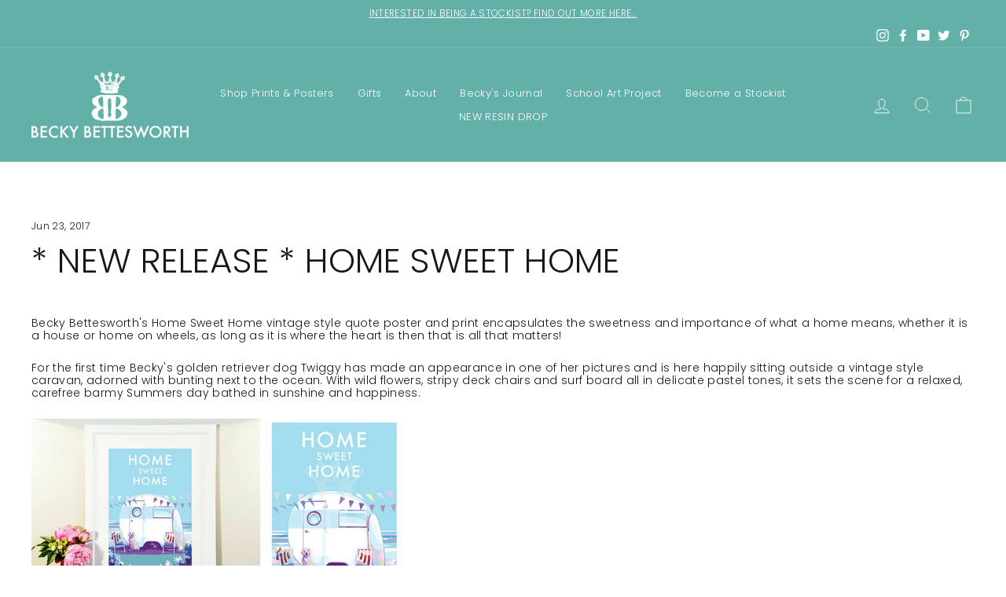

--- FILE ---
content_type: application/javascript
request_url: https://beckybettesworth.co.uk/apps/sap/1768971731/api/2/3liZXR0ZXN3b3J0aC5teXNob3BpZnkuY29tYmVja.js
body_size: 24218
content:
window.tdfEventHub.TriggerEventOnce('data_app2',{"offers":{"1":{"126151":{"id":126151,"trigger":{},"product_groups":[{"type_id":3,"ids":[6961250992303,6961224908975,6961252434095,6961243553967],"pvids":{"6961224908975":[40720320331951],"6961243553967":[40720325574831],"6961250992303":[40720354377903],"6961252434095":[40720379609263]}}],"message":"Half Price","discount":{"type_id":1,"value":50},"label":"Half Price "},"135635":{"id":135635,"trigger":{},"product_groups":[{"type_id":3,"ids":[8081874845871,8866519558,6819433349295,7127800676527,8866512774,10842090374,3591596802132,1481126740052,1481935552596,4658651070548,4489295495252,183389938,3647371018324,2545092867,5981262086319,4752747921492,4265355935828,287997842,183559158,1537865539,183389954,287995918,6688063520943,607499395,288395082,183389950,6172419883183,288259542,159737685,147652203,8779018118,11470606982,7575672966,462669587,7240116732079,145725561,147674974,176723549,4658654216276,1347618406484,2399703990356,4503080665172,3647363645524,10604824774,1537690051,126702125062,7771687494,288346966,4292228614,4658656870484,7679076934,607518275,2399581962324,7005744431279,183415746,10819277190,141502111,145725743,147674715,6598596788399,7252478361775,2441910714452,462669883,7563727896751,6761046343855,10772062470,6030505222,7055151497391,4489318432852,183415742,4574054940756,7120058351791,288259550,7120045703343,287951038,193898020870,7560250130607,4557950550100,4677478214,10553780486,4396020498516,7394857746607,4501463622,183389942,176733305,6790533939375,183516310,288395222,9395297222,6373715974,8866533958,288395070,7583695929519,6112277318,4767217582164,1743651523,6253507051695,3155281859,288001926,183415738,141670579,183559162,183389946,6297638961327,2399740788820,288174286,4707170615380,147652836,7279185395887,2399722897492,7120031514799,8866382150,6373210246,7640568135855,3155273027,145759661,145760065,167378234,9067966726,8866525830,4658639274068,1743776899,10001604038,3485974659156,4658641403988,7161574359215,7394856698031,288259538,2404837818452,7448856264879,15192046993795,15192149524867,15192158404995,15192162926979,15418076692867],"pvids":{"10001604038":[42523707506863],"10553780486":[42523673919663],"10604824774":[42441266856111],"10772062470":[42520689246383],"10819277190":[42519363289263],"10842090374":[42522419921071],"11470606982":[42520980979887],"126702125062":[42441269575855],"1347618406484":[42523689877679],"141502111":[42520994480303],"141670579":[42520999755951],"145725561":[42520986353839],"145725743":[56671363203459],"145759661":[42522414940335],"145760065":[42522415693999],"147652203":[42520983797935],"147652836":[42521001066671],"147674715":[42520996937903],"147674974":[42520988221615],"1481126740052":[42520975769775],"1481935552596":[42520976425135],"15192046993795":[55414707880323],"15192149524867":[55415444799875],"15192158404995":[55415522918787],"15192162926979":[55415547986307],"1537690051":[42441268494511],"1537865539":[42523665236143],"15418076692867":[56633442206083],"159737685":[42520977670319],"167378234":[42522416742575],"1743651523":[42522421395631],"1743776899":[42523688599727],"176723549":[42520989368495],"176733305":[42520997626031],"183389938":[42522571473071],"183389942":[42523674476719],"183389946":[42523676770479],"183389950":[42523668185263],"183389954":[42522571931823],"183415738":[42523664056495],"183415742":[42523690139823],"183415746":[42520973967535],"183516310":[42520998150319],"183559158":[42520977047727],"183559162":[42523676344495],"193898020870":[42523673559215],"2399581962324":[42519361552559],"2399703990356":[42441263317167],"2399722897492":[42520972099759],"2399740788820":[42520971641007],"2404837818452":[42523697184943],"2441910714452":[42520684134575],"2545092867":[42520976752815],"287951038":[42520703795375],"287995918":[42520977211567],"287997842":[42523700134063],"288001926":[42520999395503],"288174286":[42521000509615],"288259538":[42522570784943],"288259542":[42522420478127],"288259550":[42520699175087],"288346966":[42520991596719],"288395070":[42523675852975],"288395082":[42523667824815],"288395222":[42523674968239],"3155273027":[42523664449711],"3155281859":[42523663335599],"3485974659156":[42522422575279],"3591596802132":[42523697512623],"3647363645524":[42291788972207],"3647371018324":[42523695251631],"4265355935828":[42523699904687],"4292228614":[56384809664899],"4396020498516":[42523674116271],"4489295495252":[42523665072303],"4489318432852":[42520692719791],"4501463622":[42520709988527],"4503080665172":[42441264431279],"4557950550100":[42520706285743],"4574054940756":[42523673493679],"462669587":[42441260957871],"462669883":[56671321063811],"4658639274068":[42523698397359],"4658641403988":[42523698626735],"4658651070548":[42441257648303],"4658654216276":[42441262170287],"4658656870484":[42519359914159],"4677478214":[42523690565807],"4707170615380":[42523695939759],"4752747921492":[42523689615535],"4767217582164":[42523690795183],"5981262086319":[42523705245871],"6030505222":[42520997265583],"607499395":[42523666514095],"607518275":[42523672641711],"6112277318":[42520998969519],"6172419883183":[42523668414639],"6253507051695":[42520712282287],"6297638961327":[56880799940995,42520783159471],"6373210246":[42522414776495],"6373715974":[42522420740271],"6598596788399":[42523672805551],"6688063520943":[42523665924271],"6761046343855":[42523673198767],"6790533939375":[42523674902703],"6819433349295":[42441255354543],"7005744431279":[42520993202351],"7055151497391":[42523701149871],"7120031514799":[42523701805231],"7120045703343":[42520700846255],"7120058351791":[42520698847407],"7127800676527":[42291747258543],"7161574359215":[42520972591279],"7240116732079":[42523668644015],"7252478361775":[42520686559407],"7279185395887":[42522414514351],"7394856698031":[42520972984495],"7394857746607":[42520708120751],"7448856264879":[42282537681071],"7560250130607":[42558266835119],"7563727896751":[42571437703343],"7575672966":[42520984813743],"7583695929519":[42656792379567],"7640568135855":[42856545812655],"7679076934":[42523672576175],"7771687494":[42520974360751],"8081874845871":[44415709511855],"8779018118":[42520978653359],"8866382150":[42523697053871],"8866512774":[42523692466351],"8866519558":[42523691221167],"8866525830":[42523696660655],"8866533958":[42523695579311],"9067966726":[42522417922223],"9395297222":[42523675263151]}}],"message":"Chocolate Treat","discount":{"type_id":2,"value":4},"label":"Chocolate Treat"}},"5":{"35062":{"id":35062,"trigger":{"product_groups":[{"type_id":3,"ids":[5981262086319],"pvids":{"5981262086319":[42523705245871]}}]},"goal":0,"is_category":false,"message":"","first_message":"Indulge your senses","discount":{"type_id":0,"value":null},"product_groups":[]}},"7":{"34765":{"id":34765,"trigger":{},"apply_num":1,"display_id":1,"message":"Buy More Save More - 3 or More A4 Prints at £12 each           ","mtv_message":"Multibuy Any Three A4 Prints Save £12","more_products":false,"product_groups":[{"type_id":3,"ids":[8081874845871,8866519558,6819433349295,7127800676527,8866512774,10842090374,3591596802132,1481126740052,1481935552596,4658651070548,4489295495252,183389938,3647371018324,2545092867,5981262086319,4752747921492,4265355935828,287997842,183559158,1537865539,183389954,287995918,6688063520943,607499395,288395082,183389950,6172419883183,288259542,159737685,11470606982,7575672966,462669587,7240116732079,145725561,147674974,176723549,4658654216276,1347618406484,2399703990356,4503080665172,3647363645524,10604824774,1537690051,126702125062,7771687494,288346966,4292228614,4658656870484,7679076934,607518275,2399581962324,7005744431279,183415746,10819277190,141502111,145725743,147674715,6598596788399,7252478361775,2441910714452,462669883,7563727896751,6761046343855,10772062470,6030505222,7055151497391,4489318432852,183415742,4574054940756,7120058351791,288259550,7120045703343,287951038,193898020870,7560250130607,4557950550100,4677478214,10553780486,4396020498516,7394857746607,4501463622,183389942,176733305,6790533939375,183516310,288395222,9395297222,6373715974,8866533958,288395070,7583695929519,6112277318,4767217582164,1743651523,6253507051695,3155281859,288001926,183415738,141670579,183559162,183389946,6297638961327,2399740788820,288174286,4707170615380,147652836,7279185395887,2399722897492,7120031514799,8866382150,6373210246,7640568135855,3155273027,145759661,145760065,167378234,9067966726,8866525830,4658639274068,1743776899,10001604038,3485974659156,1338788380756,4658641403988,7161574359215,7394856698031,288259538,2404837818452,7448856264879,8088907415727,8088955158703,15192046993795,15192149524867,15192158404995,15192162926979,15418076692867],"pvids":{"10001604038":[39759405126],"10553780486":[42548872006],"10604824774":[42972299462],"10772062470":[44390100038],"10819277190":[45013964230],"10842090374":[45337150982],"11470606982":[47250269830],"126702125062":[946323685382],"1338788380756":[12239370322004],"1347618406484":[12265662644308],"141502111":[402066997],"141670579":[402065309],"145725561":[402069845],"145725743":[42391190110383],"145759661":[402071601],"145760065":[402073641],"147652836":[679513078],"147674715":[679513074],"147674974":[402070793],"1481126740052":[12585593110612],"1481935552596":[12588489211988],"15192046993795":[55414707847555],"15192149524867":[55415444767107],"15192158404995":[55415522886019],"15192162926979":[55415547953539],"1537690051":[4592074115],"1537865539":[4592370115],"15418076692867":[56633442173315],"159737685":[402074493],"167378234":[402075205],"1743651523":[5076371075],"1743776899":[5076584899],"176723549":[405571077],"176733305":[32588706873428],"183389938":[419479458],"183389942":[419479470],"183389946":[419479482],"183389950":[419479494],"183389954":[419479506],"183415738":[419536798],"183415742":[419536810],"183415746":[419536822],"183516310":[419855070],"183559158":[419855062],"183559162":[419855078],"193898020870":[1181408559110],"2399581962324":[21486897496148],"2399703990356":[21487113568340],"2399722897492":[21487144861780],"2399740788820":[21487169470548],"2404837818452":[21508653121620],"2441910714452":[21719705354324],"2545092867":[8605644099],"287951038":[679815398],"287995918":[679606458],"287997842":[679611178],"288001926":[679620566],"288174286":[680017730],"288259538":[680238398],"288259542":[680238410],"288259550":[680238434],"288346966":[680419066],"288395070":[680545642],"288395082":[680545978],"288395222":[680546918],"3155273027":[9167985795],"3155281859":[9168036483],"3485974659156":[27890824249428],"3591596802132":[28356616814676],"3647363645524":[28678579224660],"3647371018324":[28678652723284],"4265355935828":[30746065633364],"4292228614":[56370092704131],"4396020498516":[31370825465940],"4489295495252":[31769736740948],"4489318432852":[31769881673812],"4501463622":[14781636550],"4503080665172":[31807133646932],"4557950550100":[32059850227796],"4574054940756":[32122813841492],"462669587":[1216351847],"462669883":[1216352543],"4658639274068":[32442704887892],"4658641403988":[32442709377108],"4658651070548":[32442737360980],"4658654216276":[32442749616212],"4658656870484":[32442756628564],"4677478214":[15300614022],"4707170615380":[32581917638740],"4752747921492":[32798181851220],"4767217582164":[32856877891668],"5981262086319":[37249219920047],"6030505222":[19092218886],"607499395":[1701840771],"607518275":[1701880067],"6112277318":[19341595846],"6172419883183":[37899445239983],"6253507051695":[38145941799087],"6297638961327":[38291247628463],"6373210246":[20146891142],"6373715974":[20147712198],"6598596788399":[39474550079663],"6688063520943":[39759695020207],"6761046343855":[40036911481007],"6790533939375":[40138088743087],"6819433349295":[40232593227951],"7005744431279":[40860905046191],"7055151497391":[41026152136879],"7120031514799":[41204225605807],"7120045703343":[41204248248495],"7120058351791":[41204303954095],"7127800676527":[41229480755375],"7161574359215":[41337538576559],"7240116732079":[41616304701615],"7252478361775":[41653446443183],"7279185395887":[41742748221615],"7394856698031":[42101454405807],"7394857746607":[42101456371887],"7448856264879":[42279321862319],"7560250130607":[42558266867887],"7563727896751":[42571437736111],"7575672966":[24272245830],"7583695929519":[42656792412335],"7640568135855":[42856545845423],"7679076934":[24704712070],"7771687494":[25089513798],"8081874845871":[44415709544623],"8088907415727":[44458182508719],"8088955158703":[44458358407343],"8866382150":[32078322886],"8866512774":[32079348486],"8866519558":[32079391558],"8866525830":[32079429574],"8866533958":[32079498118],"9067966726":[33104892294],"9395297222":[34727994886]}}],"discount":{"type_id":5,"value":{"levels":[{"discount":{"type_id":2,"value":4},"quantity":3}]}}},"35126":{"id":35126,"trigger":{"label":"A2's Half Price"},"apply_num":1,"display_id":1,"message":" ALL A2 POSTERS  HALF PRICE\n","mtv_message":"Sell Out Sale - All A2's Half Price","more_products":false,"product_groups":[{"type_id":3,"ids":[8081874845871,8866519558,6819433349295,7127800676527,8866512774,10842090374,3591596802132,4658651070548,4489295495252,183389938,3647371018324,2545092867,5981262086319,4752747921492,4265355935828,287997842,183559158,1537865539,183389954,287995918,6688063520943,607499395,288395082,183389950,6172419883183,288259542,147652203,8779018118,11470606982,7575672966,462669587,7240116732079,145725561,147674974,176723549,4658654216276,1347618406484,4503080665172,3647363645524,10604824774,1537690051,126702125062,7771687494,288346966,4292228614,4658656870484,7679076934,607518275,7005744431279,183415746,10819277190,141502111,145725743,147674715,6598596788399,7252478361775,2441910714452,462669883,7563727896751,6761046343855,10772062470,7055151497391,4489318432852,4574054940756,7120058351791,288259550,7120045703343,287951038,193898020870,7560250130607,4557950550100,4677478214,10553780486,4396020498516,7394857746607,4501463622,183389942,176733305,6790533939375,183516310,288395222,9395297222,6373715974,8866533958,288395070,6112277318,4767217582164,1743651523,6253507051695,3155281859,288001926,183415738,141670579,183559162,183389946,6297638961327,288174286,4707170615380,7279185395887,7120031514799,8866382150,6373210246,7640568135855,145759661,145760065,167378234,9067966726,8866525830,4658639274068,1743776899,10001604038,3485974659156,4658641403988,7161574359215,7394856698031,288259538,2404837818452,7448856264879,15418076692867],"pvids":{"10001604038":[39759405254],"10553780486":[42548872070],"10604824774":[42972299526],"10772062470":[44390100102],"10819277190":[45013964294],"10842090374":[45337151046],"11470606982":[47250269894],"126702125062":[946323718150],"1347618406484":[12265662709844],"141502111":[322954693],"141670579":[323272581],"145725561":[332453843],"145725743":[332454287],"145759661":[332541653],"145760065":[332543189],"147652203":[337080587],"147674715":[337123108],"147674974":[337123446],"1537690051":[4592074179],"1537865539":[4592370179],"15418076692867":[56633442140547],"167378234":[384619644],"1743651523":[5076371139],"1743776899":[5076584963],"176723549":[405571069],"176733305":[405587021],"183389938":[419479454],"183389942":[419479466],"183389946":[419479478],"183389950":[419479490],"183389954":[419479502],"183415738":[419536794],"183415746":[419536818],"183516310":[419729562],"183559158":[419855058],"183559162":[419855074],"193898020870":[1181408591878],"2404837818452":[21508653187156],"2441910714452":[21719705419860],"2545092867":[7424836931],"287951038":[679457794],"287995918":[679606454],"287997842":[679611174],"288001926":[679620562],"288174286":[680017734],"288259538":[680238402],"288259542":[680238414],"288259550":[680238438],"288346966":[680419070],"288395070":[680545646],"288395082":[680545982],"288395222":[680546922],"3155281859":[9168036547],"3485974659156":[27890824314964],"3591596802132":[28356616880212],"3647363645524":[28678579290196],"3647371018324":[28678652788820],"4265355935828":[30746065764436],"4292228614":[56384429425027],"4396020498516":[31370825531476],"4489295495252":[31769736806484],"4489318432852":[31769881739348],"4501463622":[14781636614],"4503080665172":[31807133712468],"4557950550100":[32059850293332],"4574054940756":[32122813972564],"462669587":[1216351851],"462669883":[1216352547],"4658639274068":[32442704953428],"4658641403988":[32442709442644],"4658651070548":[32442737426516],"4658654216276":[32442749681748],"4658656870484":[32442756726868],"4677478214":[15300614086],"4707170615380":[32581917704276],"4752747921492":[32798181916756],"4767217582164":[32856877957204],"5981262086319":[37249219985583],"607499395":[1701840835],"607518275":[1701880131],"6112277318":[19341595910],"6172419883183":[37899445305519],"6253507051695":[38145941864623],"6297638961327":[38291247693999],"6373210246":[20146891206],"6373715974":[20147712326],"6598596788399":[39474550145199],"6688063520943":[39759695085743],"6761046343855":[40036911546543],"6790533939375":[40138088808623],"6819433349295":[40232593293487],"7005744431279":[40860905111727],"7055151497391":[41026152202415],"7120031514799":[41204225671343],"7120045703343":[41204248314031],"7120058351791":[41204304019631],"7127800676527":[41229480820911],"7161574359215":[41337538642095],"7240116732079":[41616304767151],"7252478361775":[41653446508719],"7279185395887":[41742748287151],"7394856698031":[42101454471343],"7394857746607":[42101456437423],"7448856264879":[42279321927855],"7560250130607":[42558266933423],"7563727896751":[42571437801647],"7575672966":[24272245894],"7640568135855":[42856545910959],"7679076934":[24704712134],"7771687494":[25089513926],"8081874845871":[44415709610159],"8779018118":[31447686150],"8866382150":[32078322950],"8866512774":[32079348550],"8866519558":[32079391622],"8866525830":[32079429766],"8866533958":[32079498182],"9067966726":[33104892358],"9395297222":[34727994950]}}],"discount":{"type_id":5,"value":{"levels":[{"discount":{"type_id":1,"value":50},"quantity":1}]}}}}},"settings":{"10":{},"11":{},"2":{"coa":0},"3":{"coa":0},"4":{"use_default":2},"6":{"extra_scopes":"write_price_rules,read_discounts,write_discounts,read_markets,unauthenticated_read_product_listings,write_customers,read_inventory,read_locations","d_mode":2,"sale_place_id":1,"discount_widget":true,"mini_dwidget_off":true,"addgift2cart":true,"ribbon_place_id":2,"coa":0,"enable_gift_popup":true},"7":{"js":"jQuery('.cart__item-row.cart__checkout-wrapper').before('\u003cnoscript class=\"tdfPlaceDiscounts\"\u003e\u003c/noscript\u003e');\n","id":13855,"pub_domain":"beckybettesworth.co.uk","key":"47f3a5b6322180703be57021c43ed322","currency":"GBP","currency_format":"\u0026amp;pound;{{amount}}","timezone_offset":0},"8":{"add":"Add to basket","add_all":"Add selected to basket","added":"added","added_successfully":"Added successfully","apply":"Apply","buy_quantity":"Buy {quantity}","cart":"Basket","cart_discount":"basket discount","cart_discount_code":"Discount code","cart_rec":"Basket recommendation","cart_total":"Basket total","checkout":"Checkout","continue_checkout":"Continue to checkout","continue_shopping":"Continue shopping","copied":"Copied","copy":"Copy","discount":"discount","discount_cal_at_checkout":"Discounts calculated at checkout","email_no_match_code":"Customer information does not meet the requirements for the discount code","explore":"Explore","free_gift":"free gift","free_ship":"free shipping","includes":"includes","input_discount_code":"Gift card or discount code","invalid_code":"Unable to find a valid discount matching the code entered","item":"item","items":"items","lo_earn":"You can earn points for every purchase","lo_have":"You have {point}","lo_hi":"Hi {customer.name}","lo_join":"Join us to earn rewards today","lo_point":"point","lo_points":"points","lo_redeem":"Redeem","lo_reward_view":"View all our rewards \u003e\u003e","lo_signin":"Log in","lo_signup":"Sign up","lo_welcome":"Welcome to our Loyalty Program","m_country":"","m_custom":"","m_lang":"","m_lang_on":"","more":"More","no_thank":"No thanks","off":"Off","product_details":"View full product details","quantity":"Quantity","replace":"Replace","ribbon_price":"ribbon_price","sale":"Sale","select_for_bundle":"Add to bundle","select_free_gift":"Select free gift","select_other_option":"Please select other options","sold_out":"Sold out","total_price":"Total price","view_cart":"View basket","wholesale_discount":"Discount","wholesale_gift":"Free","wholesale_quantity":"Quantity","you_added":"You added","you_replaced":"Replaced successfully!","you_save":"Save","your_discount":"Your discount","your_price":"Your price"},"9":{"btn_bg_c":"#63b0a8","btn_txt_c":"#ffffff","discount_bg_c":"#63b0a8","explore_bg_c":"#63b0a8","explore_txt_c":"#ffffff","p_bg_c":"#ffffff","p_btn_bg_2_c":"#63b0a8","p_btn_bg_3_c":"#d4d6e7","p_btn_bg_c":"#63b0a8","p_btn_bg_lite_c":"#d4d6e4","p_btn_txt_2_c":"#ffffff","p_btn_txt_3_c":"#637387","p_btn_txt_c":"#ffffff","p_btn_txt_lite_c":"#637381","p_discount_bg_c":"#63b0a8","p_header_bg_c":"#f2f3f5","p_header_txt_bold_c":"#000000","p_header_txt_c":"#212b36","p_header_txt_lite_c":"#454f5b","p_txt_bold_c":"#000000","p_txt_c":"#212b36","p_txt_info_c":"#61bd4f","p_txt_lite_c":"#454f5b","table_h_bg_c":"#fffff1","table_h_txt_c":"#212b39","theme_type_id":"1","txt_bold_c":"#000000","txt_c":"#212b36","txt_info_c":"#61bd4f"}},"products":{"10001604038":{"i":10001604038,"t":"Watergate Bay Polo","h":"watergate-bay-polo-on-the-beach-travel-poster-and-seaside-print-by-becky-bettesworth","p":"s/files/1/0241/6309/products/POLOWATERGATEBAY.jpg","v":[{"i":42523707506863,"x":"GIFT SET SIGNED A4 Print + 3 Chocolate Bar Gift Set","a":28.95,"b":14},{"i":56798003200387,"x":"** NEW ** 1000 Piece Jigsaw","a":29.95,"b":14},{"i":39759405254,"x":"A2 Poster","a":24},{"i":39759405126,"x":"A4 Print","a":16,"b":14},{"i":39759405702,"x":"A1 Poster Special Order on Giclée Paper (7 days lead time)","a":85},{"i":13630183735380,"x":"Framed A4 Print with Double Mount","a":79.95,"b":64.5},{"i":39759405382,"x":"Framed A2 Poster","a":99.95,"b":84.5},{"i":39759405574,"x":"Framed A2 Poster with Double Mount","a":129.95,"b":104.5},{"i":39759405894,"x":"Framed A1 Poster with Double Mount","a":219.95}]},"10553780486":{"i":10553780486,"t":"Mevagissey","h":"mevagissey-travel-poster-and-seaside-print-by-becky-bettesworth","p":"s/files/1/0241/6309/products/MEVAGISSEY.jpg","v":[{"i":42523673919663,"x":"GIFT SET SIGNED A4 Print + 3 Chocolate Bars","a":28.95},{"i":56798000873859,"x":"** NEW ** 1000 Piece Jigsaw","a":29.95},{"i":42548872070,"x":"A2 Poster","a":24},{"i":42548872006,"x":"A4 Print","a":16},{"i":42548872262,"x":"A1 Poster. Special Order on Giclée Paper (7 days lead time)","a":85},{"i":13630476255316,"x":"Framed A4 Print with Double Mount","a":79.95},{"i":42548872134,"x":"Framed A2 Poster","a":99.95},{"i":42548872198,"x":"Framed A2 Poster with Double Mount","a":129.95},{"i":42548872326,"x":"Framed A1 Poster with Double Mount","a":219.95}]},"10604824774":{"i":10604824774,"t":"Enjoy the Ride","h":"enjoy-the-ride","p":"s/files/1/0241/6309/products/ENJOYTHERIDE.jpg","v":[{"i":42441266856111,"x":"GIFT SET SIGNED A4 Print + 3 Chocolate Bars","a":28.95},{"i":56797996286339,"x":"** NEW ** 1000 Piece Jigsaw","a":29.95},{"i":42972299526,"x":"A2 Poster","a":24},{"i":42972299462,"x":"A4 Print","a":16},{"i":42972299718,"x":"A1 Poster. Special Order on Giclée Paper (7 days lead time)","a":85},{"i":13630527668308,"x":"Framed A4 Print with Double Mount","a":79.95},{"i":42972299590,"x":"Framed A2 Poster","a":99.95},{"i":42972299654,"x":"Framed A2 Poster with Double Mount","a":129.95},{"i":42972299782,"x":"Framed A1 Poster with Double Mount.","a":219.95}]},"10772062470":{"i":10772062470,"t":"Home Sweet Home","h":"home-sweet-home-vintage-style-retro-quote-poster-and-print-by-becky-bettesworth","p":"s/files/1/0241/6309/products/HOMESWEETHOME_29da3048-0af1-4d5b-a9d7-77253cf0fac3.jpg","v":[{"i":42520689246383,"x":"GIFT SET SIGNED A4 Print + 3 Chocolate Bars","a":28.95},{"i":56797993501059,"x":"** NEW ** 1000 Piece Jigsaw","a":29.95},{"i":44390100102,"x":"A2 Poster","a":24},{"i":44390100038,"x":"A4 Print","a":16},{"i":44390100294,"x":"A1 Poster. Special Order on Giclée Paper (7 days lead time)","a":85},{"i":13630543298644,"x":"Framed A4 Print with Double Mount","a":79.95},{"i":44390100166,"x":"Framed A2 Poster","a":99.95},{"i":44390100230,"x":"Framed A2 Poster with Double Mount","a":129.95},{"i":44390100422,"x":"Framed A1 Poster with Double Mount","a":219.95}]},"10819277190":{"i":10819277190,"t":"Go With The Flow","h":"go-with-the-flow-vintage-style-retro-quote-poster-and-print-by-becky-bettesworth","p":"s/files/1/0241/6309/products/GOWITHTHEFLOW.jpg","v":[{"i":42519363289263,"x":"GIFT SET SIGNED A4 Print + 3 Chocolate Bars","a":28.95},{"i":56797989896579,"x":"** NEW ** 1000 Piece Jigsaw","a":29.95},{"i":45013964294,"x":"A2 Poster","a":24},{"i":45013964230,"x":"A4 Print","a":16},{"i":45013964486,"x":"A1 Poster. Special Order on Giclée Paper (7 days lead time)","a":85},{"i":13630571839572,"x":"Framed A4 Print with Double Mount","a":79.95},{"i":45013964358,"x":"Framed A2 Poster","a":99.95},{"i":45013964422,"x":"Framed A2 Poster with Double Mount","a":129.95},{"i":45013964550,"x":"Framed A1 Poster with Double Mount.","a":219.95}]},"10842090374":{"i":10842090374,"t":"Appledore","h":"appledore-travel-print","p":"s/files/1/0241/6309/products/APPLEDORE.jpg","v":[{"i":42522419921071,"x":"GIFT SET SIGNED A4 Print + 3 Chocolate Bars","a":28.95},{"i":56797986193795,"x":"** NEW ** 1000 Piece Jigsaw","a":29.95},{"i":45337151046,"x":"A2 Poster","a":24},{"i":45337150982,"x":"A4 Print","a":16},{"i":45337151238,"x":"A1 Poster Special Order on Giclée Paper (7 days lead time)","a":85},{"i":13630167711828,"x":"Framed A4 Print with Double Mount","a":79.95},{"i":45337151110,"x":"Framed A2 Poster","a":99.95},{"i":45337151174,"x":"Framed A2 Poster with Double Mount","a":129.95},{"i":45337151302,"x":"Framed A1 Poster with Double Mount.","a":219.95}]},"11470606982":{"i":11470606982,"t":"Dartmouth Harbour","h":"dartmouth-harbour-travel-poster-and-seaside-print-by-becky-bettesworth","p":"s/files/1/0241/6309/products/DARTMOUTHHARBOUR.jpg","v":[{"i":42520980979887,"x":"GIFT SET SIGNED A4 Print + 3 Chocolate Bars","a":28.95},{"i":56797983900035,"x":"** NEW ** 1000 Piece Jigsaw","a":29.95},{"i":47250269894,"x":"A2 Poster","a":24},{"i":47250269830,"x":"A4 Print","a":16},{"i":47250270086,"x":"A1 Poster. Special Order on Giclée Paper (7 days lead time)","a":85},{"i":13630232395860,"x":"Framed A4 Print with Double Mount","a":79.95},{"i":47250269958,"x":"Framed A2 Poster","a":99.95},{"i":47250270022,"x":"Framed A2 Poster with Double Mount","a":129.95},{"i":47250270150,"x":"Framed A1 Poster with Double Mount.","a":219.95}]},"126702125062":{"i":126702125062,"t":"Escape to Paradise","h":"escape-to-paradise-skiing-vintage-style-retro-quote-poster-and-print-by-becky-bettesworth","p":"s/files/1/0241/6309/products/ESCAPETOPARADISE.jpg","v":[{"i":42441269575855,"x":"GIFT SET SIGNED A4 Print + 3 Chocolate Bars","a":28.95},{"i":56797982392707,"x":"** NEW ** 1000 Piece Jigsaw","a":29.95},{"i":946323718150,"x":"A2 Poster","a":24},{"i":946323685382,"x":"A4 Print","a":16},{"i":946323816454,"x":"A1 Poster. Special Order on Giclée Paper (7 days lead time)","a":85},{"i":13630543134804,"x":"Framed A4 Print with Double Mount","a":79.95},{"i":946323750918,"x":"Framed A2 Poster","a":99.95},{"i":946323783686,"x":"Framed A2 Poster with Double Mount","a":129.95},{"i":946323849222,"x":"Framed A1 Poster with Double Mount.","a":219.95}]},"1338788380756":{"i":1338788380756,"t":"When the Green Woods Laugh","h":"when-the-green-woods-laugh-a4-print","p":"s/files/1/0241/6309/products/WHENTHEGREENWOODSLAUGH.jpg","v":[{"i":12239370322004,"x":"A4 Print","a":16,"b":14},{"i":13630166958164,"x":"Framed A4 Print with Double Mount","a":79.95,"b":64.5}]},"1347618406484":{"i":1347618406484,"t":"Dorset","h":"dorset-travel-poster-and-seaside-print-by-becky-bettesworth","p":"s/files/1/0241/6309/products/DORSET.jpg","v":[{"i":42523689877679,"x":"GIFT SET SIGNED A4 Print + 3 Chocolate Bars","a":28.95},{"i":56797973512579,"x":"** NEW ** 1000 Piece Jigsaw","a":29.95},{"i":12265662709844,"x":"A2 Poster","a":24},{"i":12265662644308,"x":"A4 Print","a":16},{"i":12265662808148,"x":"A1 Poster. Special Order on Giclée Paper (7 days lead time)","a":85},{"i":13630511743060,"x":"Framed A4 Print with Double Mount","a":79.95},{"i":12265662742612,"x":"Framed A2 Poster","a":99.95},{"i":12265662775380,"x":"Framed A2 Poster with Double Mount","a":129.95},{"i":12265662840916,"x":"Framed A1 Poster with Double Mount.","a":219.95}]},"141502111":{"i":141502111,"t":"Greenway House","h":"greenway-house","p":"s/files/1/0241/6309/products/GREENWAYHOUSE_b3f36991-cbe5-4baa-aff5-905a3849ec90.jpg","v":[{"i":42520994480303,"x":"GIFT SET SIGNED A4 Print + 3 Chocolate Bars","a":28.95},{"i":56798376558979,"x":"** NEW ** 1000 Piece Jigsaw","a":29.95},{"i":322954693,"x":"A2 poster","a":24},{"i":402066997,"x":"A4 print","a":16},{"i":28196203846,"x":"A1 Poster. Special Order on Giclée Paper (7 days lead time)","a":85},{"i":13630573281364,"x":"Framed A4 Print with Double Mount","a":79.95},{"i":680547218,"x":"Framed A2 Poster","a":99.95},{"i":34908011334,"x":"Framed A2 Poster with Double Mount","a":129.95},{"i":36627838982,"x":"Framed A1 Poster with Double Mount.","a":219.95}]},"141670579":{"i":141670579,"t":"South Hams (Blackpool Sands) Devon","h":"blackpool-sands","p":"s/files/1/0241/6309/products/SOUTHHAMS_1d001b23-778c-463f-aff6-54b378acd2d5.jpg","v":[{"i":42520999755951,"x":"GIFT SET SIGNED A4 Print + 3 Chocolate Bars","a":28.95},{"i":56798371447171,"x":"** NEW ** 1000 Piece Jigsaw","a":29.95},{"i":323272581,"x":"A2 Poster","a":24},{"i":402065309,"x":"A4 Print","a":16},{"i":28200953158,"x":"A1 Poster. Special Order on Giclée Paper (7 days lead time)","a":85},{"i":13630216208468,"x":"Framed A4 Print with Double Mount","a":79.95},{"i":680547282,"x":"Framed A2 Poster","a":99.95},{"i":34910190278,"x":"Framed A2 Poster with Double Mount","a":129.95},{"i":36627999878,"x":"Framed A1 Poster with Double Mount","a":219.95}]},"145725561":{"i":145725561,"t":"Devon River Dart (Fishing Boat)","h":"devon-river-dart-fishing-boat","p":"s/files/1/0241/6309/products/DEVONBOAT_0082b7eb-2537-45b8-bb21-8fdfe0a04af2.jpg","v":[{"i":42520986353839,"x":"GIFT SET SIGNED A4 Print + 3 Chocolate Bars","a":28.95,"b":12.6},{"i":56798362894723,"x":"** NEW ** 1000 Piece Jigsaw","a":29.95,"b":12.6},{"i":332453843,"x":"A2 Poster","a":24},{"i":402069845,"x":"A4 print","a":16,"b":12.6},{"i":28188904134,"x":"A1 Poster. Special Order on Giclée Paper (7 days lead time)","a":85},{"i":13630483071060,"x":"Framed A4 Print with Double Mount","a":79.95,"b":58.05},{"i":680547190,"x":"Framed A2 Poster","a":99.95,"b":76.05},{"i":34907262726,"x":"Framed A2 Poster with Double Mount","a":129.95,"b":94.05},{"i":36627474054,"x":"Framed A1 Poster with Double Mount.","a":219.95}]},"145725743":{"i":145725743,"t":"Greenway Landscape","h":"greenway-landscape","p":"s/files/1/0241/6309/products/GREENWAYLANDSCAPE_a8b2a008-0913-45b6-b60e-6b13c14558d4.jpg","v":[{"i":56671363203459,"x":"GIFT SET SIGNED A4 + 3 Chocolate Bar","a":28.95},{"i":56798359421315,"x":"** NEW ** 1000 Piece Jigsaw","a":29.95},{"i":332454287,"x":"A2 Poster","a":24},{"i":42391190110383,"x":"A4 Print","a":16},{"i":28196361030,"x":"A1 Poster. Special Order on Giclée Paper (7 days lead time)","a":85},{"i":680547222,"x":"Framed A2 Poster","a":99.95,"b":76.05},{"i":34908064262,"x":"Framed A2 Poster with Double Mount","a":129.95,"b":94.05},{"i":36627867974,"x":"Framed A1 Poster with Double Mount.","a":219.95}]},"145759661":{"i":145759661,"t":"Torquay Palm","h":"torquay-palm","p":"s/files/1/0241/6309/products/TORQUAYPALM_855498a9-d870-4e8a-9fcc-8b0e810e6b17.jpg","v":[{"i":42522414940335,"x":"GIFT SET SIGNED A4 Print + 3 Chocolate Bars","a":28.95},{"i":56798354375043,"x":"** NEW ** 1000 Piece Jigsaw","a":29.95},{"i":332541653,"x":"A2 Poster","a":24},{"i":402071601,"x":"A4 print","a":16},{"i":28202289990,"x":"A1 Poster. Special Order on Giclée Paper","a":85},{"i":13630194614356,"x":"Framed A4 Print with Double Mount","a":79.95},{"i":680547306,"x":"Framed A2 Poster","a":99.95},{"i":34910613062,"x":"Framed A2 Poster with Double Mount","a":129.95},{"i":36628215046,"x":"Framed A1 Poster with Double Mount","a":219.95}]},"145760065":{"i":145760065,"t":"Torquay Sailing","h":"torquay-sailing","p":"s/files/1/0241/6309/products/TORQUAYBOAT_790eddb7-f502-425a-bfb9-75ae6a06b8df.jpg","v":[{"i":42522415693999,"x":"GIFT SET SIGNED A4 Print + 3 Chocolate Bars","a":28.95},{"i":56798348378499,"x":"** NEW ** 1000 Piece Jigsaw","a":29.95},{"i":332543189,"x":"A2 Poster","a":24},{"i":402073641,"x":"A4 print","a":16},{"i":28202363078,"x":"A1 Poster Special Order on Giclée Paper","a":85},{"i":13630193238100,"x":"Framed A4 Print with Double Mount","a":79.95},{"i":680547310,"x":"Framed A2 Poster","a":99.95},{"i":34910655110,"x":"Framed A2 Poster with Double Mount","a":129.95},{"i":36628243398,"x":"Framed A1 Poster with Double Mount","a":219.95}]},"147652203":{"i":147652203,"t":"Dartmouth","h":"dartmouth","p":"s/files/1/0241/6309/products/DARTMOUTH_2a4152eb-c7aa-4c17-b504-5dbde99aa23e.jpg","v":[{"i":42520983797935,"x":"GIFT SET SIGNED A4 Print + 3 Chocolate Bars","a":28.95,"b":12.6},{"i":56798345036163,"x":"** NEW ** 1000 Piece Jigsaw","a":29.95,"b":12.6},{"i":337080587,"x":"A2 Poster","a":24},{"i":402061721,"x":"A4 Print","a":14,"b":12.6},{"i":28157308102,"x":"A1 Poster. Special Order on Giclée Paper (7 days lead time)","a":85},{"i":13630475370580,"x":"Framed A4 Print with Double Mount","a":79.95,"b":58.05},{"i":680547186,"x":"Framed A2 Poster","a":99.95,"b":76.05},{"i":34904826758,"x":"Framed A2 Poster with Double Mount","a":129.95,"b":94.05},{"i":36627378182,"x":"Framed A1 Poster with Double Mount.","a":219.95}]},"147652836":{"i":147652836,"t":"The Cary Arms","h":"the-cary-arms","p":"s/files/1/0241/6309/products/CARY_ARMS_f5f39525-a657-472c-b25e-bff00761711d.jpg","v":[{"i":42521001066671,"x":"GIFT SET SIGNED A4 Print + 3 Chocolate Bars","a":28.95,"b":12.6},{"i":56798341497219,"x":"** NEW ** 1000 Piece Jigsaw","a":29.95,"b":12.6},{"i":337081757,"x":"A2 Poster - SOLD OUT - Print to Order Available - 7 Day Lead Time","a":39.95},{"i":679513078,"x":"A4 Print","a":16,"b":12.6},{"i":28201848454,"x":"A1 Poster. Special Order on Giclée Paper (7 days lead time)","a":85},{"i":13630206705748,"x":"Framed A4 Print with Double Mount","a":79.95,"b":58.05},{"i":680547298,"x":"Framed A2 Poster - PRINT TO ORDER","a":119.95,"b":76.05},{"i":34910321670,"x":"Framed A2 Poster with Double Mount - PRINT TO ORDER","a":139.95,"b":94.05},{"i":36628084102,"x":"Framed A1 Poster with Double Mount","a":219.95}]},"147674715":{"i":147674715,"t":"Greenway River Dart (Fishing Boat)","h":"greenway-river-dart-fishing-boat","p":"s/files/1/0241/6309/products/GREENWAYboat_4cae7e9f-63a3-4156-af3d-46b931897704.jpg","v":[{"i":42520996937903,"x":"GIFT SET SIGNED A4 Print + 3 Chocolate Bars","a":28.95,"b":12.6},{"i":56798335959427,"x":"** NEW ** 1000 Piece Jigsaw","a":29.95,"b":12.6},{"i":337123108,"x":"A2 Poster","a":24},{"i":679513074,"x":"A4 print","a":16,"b":12.6},{"i":28196628486,"x":"A1 Poster. Special Order on Giclée Paper (7 days lead time)","a":85},{"i":13630555258964,"x":"Framed A4 Print with Double Mount","a":79.95,"b":58.05},{"i":680547226,"x":"Framed A2 Poster","a":99.95,"b":76.05},{"i":34909847494,"x":"Framed A2 Poster with Double Mount","a":129.95,"b":94.05},{"i":36627894214,"x":"Framed A1 Poster with Double Mount.","a":219.95}]},"147674974":{"i":147674974,"t":"Devon River Dart (Trees)","h":"devon-river-dart-trees","p":"s/files/1/0241/6309/products/DEVON_TREES_606528f5-6a04-4f09-84b2-99ced89e5ae5.jpg","v":[{"i":42520988221615,"x":"GIFT SET SIGNED A4 Print + 3 Chocolate Bars","a":28.95,"b":12.6},{"i":56798331011459,"x":"** NEW ** 1000 Piece Jigsaw","a":29.95,"b":12.6},{"i":337123446,"x":"A2 Poster","a":24},{"i":402070793,"x":"A4 Print","a":16,"b":12.6},{"i":28189066886,"x":"A1 Poster. Special Order on Giclée Paper (7 days lead time)","a":85},{"i":13630489591892,"x":"Framed A4 Print with Double Mount","a":79.95,"b":58.05},{"i":680547194,"x":"Framed A2 Poster","a":99.95,"b":76.05},{"i":34907365062,"x":"Framed A2 Poster with Double Mount","a":129.95,"b":94.05},{"i":36627496710,"x":"Framed A1 Poster with Double Mount.","a":219.95}]},"1481126740052":{"i":1481126740052,"t":"Bantham Buses","h":"bantham-beach-print","p":"s/files/1/0241/6309/products/BANTHAMbuses.jpg","v":[{"i":42520975769775,"x":"SIGNED A4 Print with 3 Chocolate Bar Gift Set","a":28.95},{"i":12585593110612,"x":"A4 Print","a":16},{"i":13630173904980,"x":"Framed A4 Print with Double Mount","a":79.95},{"i":40657018552495,"x":"Bantham Buses Limited Edition A0 Size","a":295},{"i":56882244780419,"x":"1000 Piece Jigsaw","a":29.95}]},"1481935552596":{"i":1481935552596,"t":"Bantham River","h":"bantham-river-travel-poster-and-seaside-print-by-becky-bettesworth","p":"s/files/1/0241/6309/products/BANTHAMriver.jpg","v":[{"i":42520976425135,"x":"SIGNED A4 Print with 3 Chocolate Bar Gift Set","a":24.95},{"i":12588489211988,"x":"A4 Print","a":16},{"i":13630180327508,"x":"Framed A4 with Double Mount","a":79.95},{"i":40657013670063,"x":"Bantham River Limited Edition A0 size","a":295}]},"15192046993795":{"i":15192046993795,"t":"Free To Fly","h":"free-to-fly-quote-print","p":"s/files/1/0241/6309/files/3_380b9d55-4f68-4444-ab5d-546c5bbad386.png","v":[{"i":55414707880323,"x":"SIGNED A4 Print with 3 Chocolate Bar Gift Set","a":28.95},{"i":55414707847555,"x":"A4 Print","a":16},{"i":55414707945859,"x":"Framed A4 with Double Mount","a":79.95}]},"15192149524867":{"i":15192149524867,"t":"Dream Catch Me","h":"a4-dream-catch-me-quote-print","p":"s/files/1/0241/6309/files/4_b56e977b-cbca-45ea-a1fa-b634c8aa454e.png","v":[{"i":55415444799875,"x":"SIGNED A4 Print with 3 Chocolate Bar Gift Set","a":28.95},{"i":55415444767107,"x":"A4 Print","a":16},{"i":55415444832643,"x":"Framed A4 with Double Mount","a":79.95}]},"15192158404995":{"i":15192158404995,"t":"All We Need","h":"a4-all-we-need-motivational-quote-print","p":"s/files/1/0241/6309/files/5_3d0185ad-2e1d-47ce-ae75-5f3c2fe85826.png","v":[{"i":55415522918787,"x":"SIGNED A4 Print with 3 Chocolate Bar Gift Set","a":28.95},{"i":55415522886019,"x":"A4 Print","a":16},{"i":55415522951555,"x":"Framed A4 with Double Mount","a":79.95}]},"15192162926979":{"i":15192162926979,"t":"Born To Run","h":"a4-born-to-run-motivational-quote-print","p":"s/files/1/0241/6309/files/6_44b938b3-c507-4d72-8584-a628d843df91.png","v":[{"i":55415547986307,"x":"GIFT SET SIGNED A4 Print + 3 Chocolate Bars","a":28.95},{"i":55415547953539,"x":"A4 Print","a":16},{"i":55415548019075,"x":"Framed A4 with Double Mount","a":79.95}]},"1537690051":{"i":1537690051,"t":"Enjoy Today","h":"enjoy-today","p":"s/files/1/0241/6309/products/ENJOY_TODAY_1ddb796b-cec3-4219-8faa-c1485ba497fe.jpg","v":[{"i":42441268494511,"x":"GIFT SET SIGNED A4 Print + 3 Chocolate Bars","a":28.95},{"i":56798174708099,"x":"** NEW ** 1000 Piece Jigsaw","a":29.95},{"i":4592074179,"x":"A2 Poster","a":24},{"i":4592074115,"x":"A4 Print","a":16},{"i":28190057542,"x":"A1 Poster. Special Order on Giclée Paper (7 days lead time)","a":85},{"i":13630535139412,"x":"Framed A4 Print with Double Mount","a":79.95},{"i":4592074243,"x":"Framed A2 Poster","a":99.95},{"i":34907471110,"x":"Framed A2 Poster with Double Mount","a":129.95},{"i":36627613126,"x":"Framed A1 Poster with Double Mount.","a":219.95}]},"1537865539":{"i":1537865539,"t":"Bude","h":"bude","p":"s/files/1/0241/6309/products/BUDE_c6821171-de7c-4ed6-a591-9a4d0a18b26e.jpg","v":[{"i":42523665236143,"x":"GIFT SET SIGNED A4 Print + 3 Chocolate Bars","a":28.95},{"i":56798154981763,"x":"** NEW ** 1000 Piece Jigsaw","a":29.95},{"i":4592370179,"x":"A2 Poster ***LOW STOCK***","a":24},{"i":4592370115,"x":"A4 Print","a":16},{"i":28154682630,"x":"A1 Poster. Special Order on Giclée Paper (7 days lead time)","a":85},{"i":13630209654868,"x":"Framed A4 Print with Double Mount","a":79.95},{"i":4592370243,"x":"Framed A2 Poster","a":99.95},{"i":34900923462,"x":"Framed A2 Poster with Double Mount","a":129.95},{"i":36627129862,"x":"Framed A1 Poster with Double Mount.","a":219.95}]},"15418076692867":{"i":15418076692867,"t":"Salcombe","h":"salcombe-south-sands-copy","p":"s/files/1/0241/6309/files/SALCOMBE_ecf7c380-fa54-4c4b-87e6-b345c7f6a8a9.jpg","v":[{"i":56633442206083,"x":"GIFT SET SIGNED A4 Print + 3 Chocolate Bars","a":28.95},{"i":56797473964419,"x":"**NEW**1000 Piece Jigsaw","a":29.95},{"i":56633442140547,"x":"A2 Poster","a":24},{"i":56633442173315,"x":"A4 print","a":16},{"i":56633442238851,"x":"A1 Poster. Special Order on Giclée Paper (7 days lead time)","a":85},{"i":56633442271619,"x":"Framed A4 Print with Double Mount","a":79.95},{"i":56633442304387,"x":"Framed A2 Poster","a":99.95},{"i":56633442337155,"x":"Framed A2 Poster with Double Mount","a":129.95},{"i":56633442369923,"x":"Framed A1 Poster with Double Mount","a":219.95}]},"159737685":{"i":159737685,"t":"Dartmoor","h":"dartmoor","p":"s/files/1/0241/6309/products/DARTMOOR_49b42ddf-02db-469d-b81c-9797a786e30e.jpg","v":[{"i":42520977670319,"x":"GIFT SET SIGNED A4 Print + 3 Chocolate Bars","a":28.95},{"i":56798325834115,"x":"** NEW ** 1000 Piece Jigsaw","a":29.95},{"i":365990525,"x":"**A2 Poster SOLD OUT - PRINT TO ORDER ONLY**","a":39.95},{"i":402074493,"x":"A4 Print","a":16},{"i":28156875846,"x":"A1 Poster. Special Order on Giclée Paper (7 days lead time)","a":85},{"i":13630225711188,"x":"Framed A4 Print with Double Mount","a":79.95},{"i":680547178,"x":"Framed A2 Poster","a":99.95},{"i":34904739078,"x":"Framed A2 Poster with Double Mount","a":129.95},{"i":36627325894,"x":"Framed A1 Poster with Double Mount.","a":219.95}]},"167378234":{"i":167378234,"t":"Totnes","h":"totnes","p":"s/files/1/0241/6309/products/TOTNES_fbbc6a6b-cc55-4430-a399-bf533ac28a11.jpg","v":[{"i":42522416742575,"x":"GIFT SET SIGNED A4 Print + 3 Chocolate Bars","a":28.95},{"i":56798321607043,"x":"** NEW ** 1000 Piece Jigsaw","a":29.95},{"i":384619644,"x":"A2 Poster","a":24},{"i":402075205,"x":"A4 print","a":16},{"i":28202457734,"x":"A1 Poster. Special Order on Giclée Paper","a":85},{"i":13630190125140,"x":"Framed A4 Print with Double Mount","a":79.95},{"i":680547314,"x":"Framed A2 Poster","a":99.95},{"i":34910779974,"x":"Framed A2 Poster with Double Mount","a":129.95},{"i":36628302470,"x":"Framed A1 Poster with Double Mount","a":219.95}]},"1743651523":{"i":1743651523,"t":"Saunton Sands","h":"saunton-sands","p":"s/files/1/0241/6309/products/SAUNTON_SANDS_741125b5-e49e-4d46-8ab6-7ae573fb21ab.jpg","v":[{"i":42522421395631,"x":"GIFT SET SIGNED A4 Print + 3 Chocolate Bars","a":28.95},{"i":56798105403779,"x":"** NEW ** 1000 Piece Jigsaw","a":29.95},{"i":5076371139,"x":"A2 Poster","a":24},{"i":5076371075,"x":"A4 Print","a":16},{"i":28200357190,"x":"A1 Poster. Special Order on Giclée Paper (7 days lead time)","a":85},{"i":13630222893140,"x":"Framed A4 Print with Double Mount","a":79.95},{"i":5076371203,"x":"Framed A2 Poster","a":99.95},{"i":34911683078,"x":"Framed A2 Poster with Double Mount","a":129.95},{"i":38114663686,"x":"Framed A1 Poster with Double Mount","a":219.95}]},"1743776899":{"i":1743776899,"t":"Watergate Bay","h":"watergate-bay","p":"s/files/1/0241/6309/products/WATERGATE_BAY_fcb5925b-710a-4474-a476-5c74eca8da15.jpg","v":[{"i":42523688599727,"x":"GIFT SET SIGNED A4 Print + 3 Chocolate Bars","a":28.95},{"i":56798101012867,"x":"** NEW ** 1000 Piece Jigsaw","a":29.95},{"i":5076584963,"x":"A2 Poster","a":24},{"i":5076584899,"x":"A4 Print","a":16},{"i":28202714438,"x":"A1 Poster Special Order on Giclée Paper (7 days lead time)","a":85},{"i":13630173675604,"x":"Framed A4 Print with Double Mount","a":79.95},{"i":5076585027,"x":"Framed A2 Poster","a":99.95},{"i":34910827462,"x":"Framed A2 Poster with Double Mount","a":129.95},{"i":36628388230,"x":"Framed A1 Poster with Double Mount","a":219.95}]},"176723549":{"i":176723549,"t":"Devon Sailing Boat","h":"devon-sailing-boat","p":"s/files/1/0241/6309/products/DEVON_f605e5b0-4daa-48b7-aa1b-0362d98707db.jpg","v":[{"i":42520989368495,"x":"GIFT SET SIGNED A4 Print + 3 Chocolate Bars","a":28.95},{"i":56798319378819,"x":"** NEW ** 1000 Piece Jigsaw","a":29.95},{"i":405571069,"x":"A2 Poster","a":24},{"i":405571077,"x":"A4 Print","a":16},{"i":28189188806,"x":"A1 Poster. Special Order on Giclée Paper (7 days lead time)","a":85},{"i":13630501716052,"x":"Framed A4 Print with Double Mount","a":79.95},{"i":680547198,"x":"Framed A2 Poster","a":99.95},{"i":34907438086,"x":"Framed A2 Poster with Double Mount","a":129.95},{"i":36627550598,"x":"Framed A1 Poster with Double Mount.","a":219.95}]},"176733305":{"i":176733305,"t":"Paignton Sailing","h":"paignton-sailing-boat","p":"s/files/1/0241/6309/products/PAIGNTON.jpg","v":[{"i":42520997626031,"x":"GIFT SET SIGNED A4 Print + 3 Chocolate Bars","a":28.95,"b":12.6},{"i":56798314103171,"x":"** NEW ** 1000 Piece Jigsaw","a":29.95,"b":12.6},{"i":405587021,"x":"A2 Poster","a":24},{"i":32588706873428,"x":"A4 Print","a":16,"b":12.6},{"i":28197842502,"x":"A1 Poster. Special Order on Giclée Paper (7 days lead time)","a":85},{"i":39806497325231,"x":"Framed A4 Double Mount","a":79.95,"b":58.05},{"i":680547250,"x":"Framed A2 Poster","a":99.95,"b":76.05},{"i":34911360646,"x":"Framed A2 Poster with Double Mount","a":129.95,"b":94.05},{"i":38114146054,"x":"Framed A1 Poster with Double Mount","a":219.95}]},"183389938":{"i":183389938,"t":"Beer","h":"beer","p":"s/files/1/0241/6309/products/BEER_96bf1687-1e31-4732-8216-2f6e2c4b8bdc.jpg","v":[{"i":42522571473071,"x":"GIFT SET SIGNED A4 Print + 3 Chocolate Bars","a":28.95},{"i":56798306730371,"x":"** NEW ** 1000 Piece Jigsaw","a":29.95},{"i":419479454,"x":"A2 Poster","a":24},{"i":419479458,"x":"A4 Print","a":16},{"i":28149178822,"x":"A1 Poster. Special Order on Giclée Paper (7 days lead time)","a":85},{"i":13630183768148,"x":"Framed A4 with Double Mount","a":79.95},{"i":680546926,"x":"Framed A2 Poster","a":99.95},{"i":34898703302,"x":"Framed A2 Poster with Double Mount","a":129.95},{"i":36627020614,"x":"Framed A1 Poster with Double Mount.","a":219.95}]},"183389942":{"i":183389942,"t":"Padstow","h":"padstow","p":"s/files/1/0241/6309/products/PADSTOW_f3422933-590e-4097-8aa6-009712191751.jpg","v":[{"i":42523674476719,"x":"GIFT SET SIGNED A4 Print + 3 Chocolate Bars","a":28.95},{"i":56798304043395,"x":"** NEW ** 1000 Piece Jigsaw","a":29.95},{"i":419479466,"x":"A2 Poster","a":24},{"i":419479470,"x":"A4 Print","a":16},{"i":28197749126,"x":"A1 Poster. Special Order on Giclée Paper (7 days lead time)","a":85},{"i":13630185603156,"x":"Framed A4 Print with Double Mount","a":79.95},{"i":680547246,"x":"Framed A2 Poster","a":99.95},{"i":34911329158,"x":"Framed A2 Poster with Double Mount","a":129.95},{"i":38114037510,"x":"Framed A1 Poster with Double Mount","a":219.95}]},"183389946":{"i":183389946,"t":"St Michaels Mount","h":"st-michaels-mount","p":"s/files/1/0241/6309/products/STMICHAELSMOUNT.jpg","v":[{"i":42523676770479,"x":"GIFT SET SIGNED A4 Print +h 3 Chocolate Bars","a":28.95,"b":12.6},{"i":56798301356419,"x":"** NEW ** 1000 Piece Jigsaw","a":29.95,"b":12.6},{"i":419479478,"x":"A2 Poster","a":24},{"i":419479482,"x":"A4 Print","a":16,"b":12.6},{"i":28201601030,"x":"A1 Poster. Special Order on Giclée Paper (7 days lead time)","a":85},{"i":13630212669524,"x":"Framed A4 Print with Double Mount","a":79.95,"b":58.05},{"i":680547290,"x":"Framed A2 Poster","a":99.95,"b":76.05},{"i":34910281158,"x":"Framed A2 Poster with Double Mount","a":129.95,"b":94.05},{"i":36628026246,"x":"Framed A1 Poster with Double Mount","a":219.95}]},"183389950":{"i":183389950,"t":"Cornwall (Tin)","h":"tin-mines-cornwall","p":"s/files/1/0241/6309/products/CORNWALLTINMINES_607d07f8-7fab-4ef4-8957-b87a54d8dfcb.jpg","v":[{"i":42523668185263,"x":"GIFT SET SIGNED A4 Print + 3 Chocolate Bars","a":28.95,"b":12.6},{"i":56798293393795,"x":"** NEW ** 1000 Piece Jigsaw","a":29.95,"b":12.6},{"i":419479490,"x":"A2 Poster","a":24},{"i":419479494,"x":"A4 Print","a":16,"b":12.6},{"i":28156259846,"x":"A1 Poster. Special Order on Giclée Paper (7 days lead time)","a":85},{"i":13630219288660,"x":"Framed A4 Print with Double Mount","a":79.95,"b":58.05},{"i":680547302,"x":"Framed A2 Poster","a":99.95,"b":76.05},{"i":34904518534,"x":"Framed A2 Poster with Double Mount","a":129.95,"b":94.05},{"i":36627280326,"x":"Framed A1 Poster with Double Mount.","a":219.95}]},"183389954":{"i":183389954,"t":"Budleigh Salterton","h":"budleigh-salterton","p":"s/files/1/0241/6309/products/BUDLEIGHSALTERTON_b19c016a-49dd-4f26-8d09-7b8e31b7577e.jpg","v":[{"i":42522571931823,"x":"GIFT SET SIGNED A4 Print + 3 Chocolate Bars","a":28.95,"b":14},{"i":56798289854851,"x":"** NEW ** 1000 Piece Jigsaw","a":29.95,"b":14},{"i":419479502,"x":"A2 Poster","a":24},{"i":419479506,"x":"A4 Print","a":16,"b":14},{"i":28155047622,"x":"A1 Poster. Special Order on Giclée Paper (7 days lead time)","a":85},{"i":13630211850324,"x":"Framed A4 Print with Double Mount","a":79.95,"b":64.5},{"i":680547162,"x":"Framed A2 Poster","a":99.95,"b":84.5},{"i":34902591494,"x":"Framed A2 Poster with Double Mount","a":129.95,"b":104.5},{"i":36627148870,"x":"Framed A1 Poster with Double Mount.","a":219.95}]},"183415738":{"i":183415738,"t":"Sidmouth","h":"sidmouth","p":"s/files/1/0241/6309/products/SIDMOUTH_d97dfa81-400b-457d-80ae-25ad4dec6e4d.jpg","v":[{"i":42523664056495,"x":"GIFT SET SIGNED A4 Print + 3 Chocolate Bars","a":28.95,"b":14},{"i":56798287004035,"x":"** NEW ** 1000 Piece Jigsaw","a":29.95,"b":14},{"i":419536794,"x":"A2 Poster","a":24},{"i":419536798,"x":"A4 Print","a":16,"b":14},{"i":28200842246,"x":"A1 Poster. Special Order on Giclée Paper (7 days lead time)","a":85},{"i":13630217519188,"x":"Framed A4 Print with Double Mount","a":79.95,"b":64.5},{"i":680547278,"x":"Framed A2 Poster","a":99.95,"b":84.5},{"i":34910144646,"x":"Framed A2 Poster with Double Mount","a":129.95,"b":104.5},{"i":36627977094,"x":"Framed A1 Poster with Double Mount","a":219.95}]},"183415742":{"i":183415742,"t":"Jurassic Coast","h":"jurassic-coast","p":"s/files/1/0241/6309/products/JURASSICCOAST_3fcd7fc8-476c-48b5-a0db-405fbc3508cf.jpg","v":[{"i":42523690139823,"x":"GIFT SET SIGNED A4 Print + 3 Chocolate Bars","a":28.95,"b":14},{"i":56798284710275,"x":"** NEW ** 1000 Piece Jigsaw","a":29.95,"b":14},{"i":419536810,"x":"A4 Print","a":16,"b":14},{"i":28197147398,"x":"A1 Poster. Special Order on Giclée Paper (7 days lead time)","a":85},{"i":13630501224532,"x":"Framed A4 Print with Double Mount","a":79.95,"b":64.5},{"i":36627951110,"x":"Framed A1 Poster with Double Mount","a":219.95}]},"183415746":{"i":183415746,"t":"Glorious Devon","h":"glorious-devon","p":"s/files/1/0241/6309/products/GLORIOUSDEVON_f1db5f5d-ae71-46ba-a872-56d78dc58ba2.jpg","v":[{"i":42520973967535,"x":"GIFT SET SIGNED A4 Print + 3 Chocolate Bars","a":28.95},{"i":56798279795075,"x":"** NEW ** 1000 Piece Jigsaw","a":29.95},{"i":419536818,"x":"A2 Poster","a":24},{"i":419536822,"x":"A4 Print","a":16},{"i":28195939526,"x":"A1 Poster. Special Order on Giclée Paper (7 days lead time)","a":85},{"i":13630566957140,"x":"Framed A4 Print with Double Mount","a":79.95},{"i":680547210,"x":"Framed A2 Poster","a":99.95},{"i":34907952070,"x":"Framed A2 Poster with Double Mount","a":129.95},{"i":36627782726,"x":"Framed A1 Poster with Double Mount.","a":219.95}]},"183516310":{"i":183516310,"t":"Plymouth","h":"plymouth","p":"s/files/1/0241/6309/products/PLYMOUTH_982f542f-5bb6-4179-83e5-1a5c69d8d09b.jpg","v":[{"i":42520998150319,"x":"GIFT SET SIGNED A4 Print + 3 Chocolate Bars","a":28.95,"b":14},{"i":56798277403011,"x":"** NEW ** 1000 Piece Jigsaw","a":29.95,"b":14},{"i":419729562,"x":"A2 Poster","a":24},{"i":419855070,"x":"A4 Print","a":16,"b":14},{"i":28198011206,"x":"A1 Poster. Special Order on Giclée Paper (7 days lead time)","a":85},{"i":13630246617172,"x":"Framed A4 Print with Double Mount","a":79.95,"b":64.5},{"i":680547254,"x":"Framed A2 Poster","a":99.95,"b":84.5},{"i":34911378246,"x":"Framed A2 Poster with Double Mount","a":129.95,"b":104.5},{"i":38114224518,"x":"Framed A1 Poster with Double Mount","a":219.95}]},"183559158":{"i":183559158,"t":"Brixham","h":"brixham","p":"s/files/1/0241/6309/products/BRIXHAM_2085b392-0cf0-4d7b-8ee0-67cec66ea7e9.jpg","v":[{"i":42520977047727,"x":"GIFT SET SIGNED A4 Print + 3 Chocolate Bars","a":28.95},{"i":56798273405315,"x":"** NEW ** 1000 Piece Jigsaw","a":29.95},{"i":419855058,"x":"A2 Poster","a":24},{"i":419855062,"x":"A4 Print","a":16},{"i":28154561030,"x":"A1 Poster. Special Order on Giclée Paper (7 days lead time)","a":85},{"i":13630199496788,"x":"Framed A4 Print with Double Mount","a":79.95},{"i":680547130,"x":"Framed A2 Poster","a":99.95},{"i":34900798534,"x":"Framed A2 Poster with Double Mount","a":129.95},{"i":36627110278,"x":"Framed A1  Poster with Double Mount.","a":219.95}]},"183559162":{"i":183559162,"t":"St Ives","h":"st-ives","p":"s/files/1/0241/6309/products/STIVES_58b15a14-a2c2-49e4-81f2-64d3f283f4a2.jpg","v":[{"i":42523676344495,"x":"GIFT SET SIGNED A4 Print + 3 Chocolate Bars","a":28.95},{"i":56798270718339,"x":"** NEW ** 1000 Piece Jigsaw","a":29.95},{"i":419855074,"x":"A2 Poster","a":24},{"i":419855078,"x":"A4 Print","a":16},{"i":28201227270,"x":"A1 Poster. Special Order on Giclée Paper (7 days lead time)","a":85},{"i":13630215192660,"x":"Framed A4 Print with Double Mount","a":79.95},{"i":680547286,"x":"Framed A2 Poster","a":99.95},{"i":34910240006,"x":"Framed A2 Poster with Double Mount","a":129.95},{"i":36628009286,"x":"Framed A1 Poster with Double Mount","a":219.95}]},"193898020870":{"i":193898020870,"t":"Looe","h":"love-travel-poster-and-seaside-print-by-becky-bettesworth","p":"s/files/1/0241/6309/products/LOOE.jpg","v":[{"i":42523673559215,"x":"GIFT SET SIGNED A4 Print + 3 Chocolate Bars","a":28.95},{"i":56797979083139,"x":"** NEW ** 1000 Piece Jigsaw","a":29.95},{"i":1181408591878,"x":"A2 Poster","a":24},{"i":1181408559110,"x":"A4 Print","a":16},{"i":1181408690182,"x":"A1 Poster. Special Order on Giclée Paper (7 days lead time)","a":85},{"i":13630483136596,"x":"Framed A4 Print with Double Mount","a":79.95},{"i":1181408624646,"x":"Framed A2 Poster","a":99.95},{"i":1181408657414,"x":"Framed A2 Poster with Double Mount","a":129.95},{"i":1181408722950,"x":"Framed A1 Poster with Double Mount","a":219.95}]},"2399581962324":{"i":2399581962324,"t":"Fun in the Sun","h":"fun-in-the-sun-a4-print","p":"s/files/1/0241/6309/products/FUNINTHESUN.jpg","v":[{"i":42519361552559,"x":"SIGNED  A4 Print with 3 Chocolate Bar Gift Set","a":28.95},{"i":21486897496148,"x":"A4 Print","a":16},{"i":21486897528916,"x":"A4 Framed Double Mount","a":79.95}]},"2399703990356":{"i":2399703990356,"t":"Dream a Little Dream","h":"dream-a-little-dream-a4-vintage-style-retro-quote-print","p":"s/files/1/0241/6309/products/DREAMALITTLEDREAM.jpg","v":[{"i":42441263317167,"x":"SIGNED  A4 Print with 3 Chocolate Bar Gift Set","a":28.95},{"i":21487113568340,"x":"A4 Print","a":16},{"i":21487113601108,"x":"Dream a Little Dream A4 Framed Double Mount","a":79.95}]},"2399722897492":{"i":2399722897492,"t":"The Good Life","h":"the-good-life","p":"s/files/1/0241/6309/products/THEGOODLIFE.jpg","v":[{"i":42520972099759,"x":"SIGNED A4 Print with 3 Chocolate Bar Gift Set","a":28.95},{"i":21487144861780,"x":"A4 Print","a":16},{"i":21487144894548,"x":"A4 Framed Print with Double Mount","a":79.95}]},"2399740788820":{"i":2399740788820,"t":"Summer Loving","h":"summer-loving-a4-print-vintage-retro-quote-poster","p":"s/files/1/0241/6309/products/SUMMERLOVING.jpg","v":[{"i":42520971641007,"x":"SIGNED A4 and 3 Chocolate Bar Gift Set","a":24.95},{"i":21487169470548,"x":"A4 Print","a":16},{"i":21487169503316,"x":"A4 Framed Print with Double Mount","a":79.95}]},"2404837818452":{"i":2404837818452,"t":"Ynys Mon","h":"ynys-mon-travel-poster-and-seaside-print-by-becky-bettesworth","p":"s/files/1/0241/6309/products/YNYSMON.jpg","v":[{"i":42523697184943,"x":"GIFT SET SIGNED A4 Print + 3 Chocolate Bars","a":28.95},{"i":56797968400771,"x":"** NEW ** 1000 Piece Jigsaw","a":29.95},{"i":21508653187156,"x":"A2 Poster","a":24},{"i":21508653121620,"x":"A4 Print","a":16},{"i":21508653285460,"x":"A1 Poster. Special Order on Giclée Paper (7 days lead time)","a":85},{"i":21508653154388,"x":"Framed A4 Print with Double Mount","a":79.95},{"i":21508653219924,"x":"Framed A2 Poster","a":99.95},{"i":21508653252692,"x":"Framed A2 Poster with Double Mount","a":129.95},{"i":21508653318228,"x":"Framed A1 Poster with Double Mount","a":219.95}]},"2441910714452":{"i":2441910714452,"t":"Happy Campers","h":"happy-campers-vintage-style-retro-quote-poster-and-print-by-becky-bettesworth","p":"s/files/1/0241/6309/products/HAPPYCAMPERS_2875a243-8989-4d93-b391-1088a8564ee2.jpg","v":[{"i":42520684134575,"x":"GIFT SET SIGNED A4 Print + 3 Chocolate Bars","a":28.95},{"i":56797966401923,"x":"** NEW ** 1000 Piece Jigsaw","a":29.95},{"i":21719705419860,"x":"A2 Poster","a":24},{"i":21719705354324,"x":"A4 Print","a":16},{"i":21719705518164,"x":"A1 Poster. Special Order on Giclée Paper (7 days lead time)","a":85},{"i":21719705387092,"x":"Framed A4 Print with Double Mount","a":79.95},{"i":21719705452628,"x":"Framed A2 Poster","a":99.95},{"i":21719705485396,"x":"Framed A2 Poster with Double Mount","a":129.95},{"i":21719705550932,"x":"Framed A1 Poster with Double Mount.","a":219.95}]},"2545092867":{"i":2545092867,"t":"Boathouse","h":"boathouse","p":"s/files/1/0241/6309/products/GREENWAYBOATHOUSE.jpg","v":[{"i":42520976752815,"x":"GIFT SET SIGNED A4 Print + 3 Chocolate Bars","a":28.95},{"i":56798086136195,"x":"** NEW ** 1000 Piece Jigsaw","a":29.95},{"i":7424836931,"x":"A2 Poster","a":24},{"i":8605644099,"x":"A4 Print","a":16},{"i":28153256326,"x":"A1 Poster. Special Order on Giclée Paper (7 days lead time)","a":85},{"i":13630194516052,"x":"Framed A4 Print with Double Mount","a":79.95},{"i":7424836995,"x":"Framed A2 Poster","a":99.95},{"i":34899834886,"x":"Framed A2 Poster with Double Mount","a":129.95},{"i":36627031238,"x":"Framed A1 Poster with Double Mount.","a":219.95}]},"287951038":{"i":287951038,"t":"Living the Dream","h":"living-the-dream","p":"s/files/1/0241/6309/products/LIVINGTHEDREAM.jpg","v":[{"i":42520703795375,"x":"GIFT SET SIGNED A4 Print + 3 Chocolate Bars","a":28.95},{"i":56798268096899,"x":"** NEW ** 1000 Piece Jigsaw","a":29.95},{"i":679457794,"x":"A2 Poster","a":24},{"i":679815398,"x":"A4 Print","a":16},{"i":28197465926,"x":"A1 Poster. Special Order on Giclée Paper (7 days lead time)","a":85},{"i":13630488576084,"x":"Framed A4 Print with Double Mount","a":79.95},{"i":680547242,"x":"Framed A2 Poster","a":99.95},{"i":34911176966,"x":"Framed A2 Poster with Double Mount","a":129.95},{"i":38113776838,"x":"Framed A1 Poster with Double Mount","a":219.95}]},"287995918":{"i":287995918,"t":"Burgh Island","h":"burgh-island","p":"s/files/1/0241/6309/products/BURGHISLAND.jpg","v":[{"i":42520977211567,"x":"GIFT SET SIGNED A4 Print + 3 Chocolate Bars","a":28.95},{"i":56798266229123,"x":"** NEW ** 1000 Piece Jigsaw","a":29.95},{"i":679606454,"x":"A2 Poster","a":24},{"i":679606458,"x":"A4 Print","a":16},{"i":28155378310,"x":"A1 Poster. Special Order on Giclée Paper (7 days lead time)","a":85},{"i":13630212636756,"x":"Framed A4 Print with Double Mount","a":79.95},{"i":680547166,"x":"Framed A2 Poster","a":99.95},{"i":34904177350,"x":"Framed A2 Poster with Double Mount","a":129.95},{"i":36627176902,"x":"Framed A1 Poster with Double Mount.","a":219.95}]},"287997842":{"i":287997842,"t":"Bristol","h":"bristol","p":"s/files/1/0241/6309/products/BRISTOL_711754d2-22aa-4336-bdf1-7ed4642b5d9f.jpg","v":[{"i":42523700134063,"x":"GIFT SET SIGNED A4 Print + 3 Chocolate Bars","a":28.95},{"i":56798254465411,"x":"** NEW ** 1000 Piece Jigsaw","a":29.95},{"i":679611174,"x":"A2 Poster","a":24},{"i":679611178,"x":"A4 Print","a":16},{"i":28153975750,"x":"A1 Poster. Special Order on Giclée Paper (7 days lead time)","a":85},{"i":13630196219988,"x":"Framed A4 Print with Double Mount","a":79.95},{"i":680547106,"x":"Framed A2 Poster","a":99.95},{"i":34900699846,"x":"Framed A2 Poster with Double Mount","a":129.95},{"i":36627088198,"x":"Framed A1 Poster with Double Mount.","a":219.95}]},"288001926":{"i":288001926,"t":"Shaldon","h":"shaldon","p":"s/files/1/0241/6309/products/SHALDON_2bb271cf-378a-4eeb-be70-43f89c31b015.jpg","v":[{"i":42520999395503,"x":"GIFT SET SIGNED A4 Print + 3 Chocolate Bars","a":28.95,"b":14},{"i":56798251745667,"x":"** NEW ** 1000 Piece Jigsaw","a":29.95,"b":14},{"i":679620562,"x":"A2 Poster","a":24},{"i":679620566,"x":"A4 Print","a":16,"b":14},{"i":28200705606,"x":"A1 Poster. Special Order on Giclée Paper (7 days lead time)","a":85},{"i":13630219255892,"x":"Framed A4 Print with Double Mount","a":79.95,"b":64.5},{"i":680547274,"x":"Framed A2 Poster","a":99.95,"b":84.5},{"i":34911735110,"x":"Framed A2 Poster with Double Mount","a":129.95,"b":104.5},{"i":38114834758,"x":"Framed A1 Poster with Double Mount","a":219.95}]},"288174286":{"i":288174286,"t":"Teignmouth","h":"teignmouth","p":"s/files/1/0241/6309/products/TEIGNMOUTH_dc6c78ec-2595-49e5-94d1-27058c4cd44d.jpg","v":[{"i":42521000509615,"x":"GIFT SET SIGNED A4 Print + 3 Chocolate Bars","a":28.95,"b":14},{"i":56798248206723,"x":"** NEW ** 1000 Piece Jigsaw","a":29.95,"b":14},{"i":680017734,"x":"A2 Poster","a":24},{"i":680017730,"x":"A4 Print","a":16,"b":14},{"i":28201753798,"x":"A1 Poster. Special Order on Giclée Paper (7 days lead time)","a":85},{"i":13630211883092,"x":"Framed A4 Print with Double Mount","a":79.95,"b":64.5},{"i":680547294,"x":"Framed A2 Poster","a":99.95,"b":84.5},{"i":34910312198,"x":"Framed A2 Poster with Double Mount","a":129.95,"b":104.5},{"i":36628050758,"x":"Framed A1 Poster with Double Mount","a":219.95}]},"288259538":{"i":288259538,"t":"Woolacombe","h":"woolacombe","p":"s/files/1/0241/6309/products/WOOLACOMBE.jpg","v":[{"i":42522570784943,"x":"GIFT SET SIGNED A4 Print + 3 Chocolate Bars","a":28.95},{"i":56798233330051,"x":"** NEW ** 1000 Piece Jigsaw","a":29.95},{"i":680238402,"x":"A2 Poster","a":24},{"i":680238398,"x":"A4 Print","a":16},{"i":28202819206,"x":"A1 Poster. Special Order on Giclée Paper (7 days lead time)","a":85},{"i":13630154145876,"x":"Framed A4 Print with Double Mount","a":79.95},{"i":680547318,"x":"Framed A2 Poster","a":99.95},{"i":34910867910,"x":"Framed A2 Poster with Double Mount","a":129.95},{"i":36628421574,"x":"Framed A1 Poster with Double Mount","a":219.95}]},"288259542":{"i":288259542,"t":"Croyde","h":"croyde","p":"s/files/1/0241/6309/products/CROYDE.jpg","v":[{"i":42522420478127,"x":"GIFT SET SIGNED A4 Print + 3 Chocolate Bars","a":28.95},{"i":56798228742531,"x":"** NEW ** 1000 Piece Jigsaw","a":29.95},{"i":680238414,"x":"A2 Poster","a":24},{"i":680238410,"x":"A4 Print","a":16},{"i":28156464902,"x":"A1 Poster. Special Order on Giclée Paper (7 days lead time)","a":85},{"i":13630220206164,"x":"Framed A4 Print with Double Mount","a":79.95},{"i":680547174,"x":"Framed A2 Poster","a":99.95},{"i":34904641670,"x":"Framed A2 Poster with Double Mount","a":129.95},{"i":36627303558,"x":"Framed A1 Poster with Double Mount.","a":219.95}]},"288259550":{"i":288259550,"t":"Life is a Journey","h":"life-is-a-journey","p":"s/files/1/0241/6309/products/LIFEISAJOURNEY.jpg","v":[{"i":42520699175087,"x":"GIFT SET SIGNED A4 Print +3 Chocolate Bars","a":28.95},{"i":56798221894019,"x":"** NEW ** 1000 Piece Jigsaw","a":29.95},{"i":680238438,"x":"A2 Poster","a":24},{"i":680238434,"x":"A4 Print","a":16},{"i":28197316166,"x":"A1 Poster. Special Order on Giclée Paper (7 days lead time)","a":85},{"i":13630493589588,"x":"Framed A4 Print with Double Mount","a":79.95},{"i":680547238,"x":"Framed A2 Poster","a":99.95},{"i":34911164678,"x":"Framed A2 Poster with Double Mount","a":129.95},{"i":38113660358,"x":"Framed A1 Poster with Double Mount","a":219.95}]},"288346966":{"i":288346966,"t":"Exeter","h":"exeter","p":"s/files/1/0241/6309/products/EXETER_332ec289-d88a-4e82-80ba-ccea10406b5b.jpg","v":[{"i":42520991596719,"x":"GIFT SET SIGNED A4 Print + 3 Chocolate Bars","a":28.95},{"i":56798218551683,"x":"** NEW ** 1000 Piece Jigsaw","a":29.95},{"i":680419070,"x":"A2 Poster","a":24},{"i":680419066,"x":"A4 Print","a":16},{"i":28193167366,"x":"A1 Poster. Special Order on Giclée Paper (7 days lead time)","a":85},{"i":13630548901972,"x":"Framed A4 with Double Mount","a":79.95},{"i":680547206,"x":"Framed A2 Poster","a":99.95},{"i":34907566022,"x":"Framed A2 Poster with Double Mount","a":129.95},{"i":36627676678,"x":"Framed A1  Poster with Double Mount.","a":219.95}]},"288395070":{"i":288395070,"t":"Rock","h":"rock","p":"s/files/1/0241/6309/products/ROCK_e41c93d7-6e5d-4a1d-9aac-b1edf70fc4e0.jpg","v":[{"i":42523675852975,"x":"GIFT SET SIGNED A4 Print + 3 Chocolate Bars","a":28.95},{"i":56798213276035,"x":"** NEW ** 1000 Piece Jigsaw","a":29.95},{"i":680545646,"x":"A2 Poster","a":24},{"i":680545642,"x":"A4 Print","a":16},{"i":28199822022,"x":"A1 Poster. Special Order on Giclée Paper (7 days lead time)","a":85},{"i":13630229610580,"x":"Framed A4 Print with Double Mount","a":79.95},{"i":680547262,"x":"Framed A2 Poster","a":99.95},{"i":34911582918,"x":"Framed A2 Poster with Double Mount","a":129.95},{"i":38114433990,"x":"Framed A1 Poster with Double Mount","a":219.95}]},"288395082":{"i":288395082,"t":"Cornwall (Camel)","h":"camel-estuary-cornwall","p":"s/files/1/0241/6309/products/CORNWALLCAMELTRAIL.jpg","v":[{"i":42523667824815,"x":"GIFT SET SIGNED A4 Print + 3 Chocolate Bars","a":28.95},{"i":56798208524675,"x":"** NEW ** 1000 Piece Jigsaw","a":29.95},{"i":680545982,"x":"A2 Poster","a":24},{"i":680545978,"x":"A4 Print","a":16},{"i":28156026310,"x":"A1 Poster. Special Order on Giclée Paper (7 days lead time)","a":85},{"i":13630217486420,"x":"Framed A4 Print with Double Mount","a":79.95},{"i":680547170,"x":"Framed A2 Poster","a":99.95},{"i":34904397446,"x":"Framed A2 Poster with Double Mount","a":129.95},{"i":36627231366,"x":"Framed A1 Poster with Double Mount.","a":219.95}]},"288395222":{"i":288395222,"t":"Polzeath","h":"polzeath","p":"s/files/1/0241/6309/products/POLZEATH_d128d733-0452-4a8f-9cb3-523e033a4ec9.jpg","v":[{"i":42523674968239,"x":"GIFT SET SIGNED A4 Print + 3 Chocolate Bars","a":28.95},{"i":56798202855811,"x":"** NEW ** 1000 Piece Jigsaw","a":29.95},{"i":680546922,"x":"A2 Poster","a":24},{"i":680546918,"x":"A4 Print","a":16},{"i":28199558342,"x":"A1 Poster. Special Order on Giclée Paper (7 days lead time)","a":85},{"i":13630244094036,"x":"Framed A4 Print with Double Mount","a":79.95},{"i":680547258,"x":"Framed A2 Poster","a":99.95},{"i":34911409542,"x":"Framed A2 Poster with Double Mount","a":129.95},{"i":37689175174,"x":"Framed A1 Poster with Double Mount","a":219.95}]},"3155273027":{"i":3155273027,"t":"Topsham","h":"topsham","p":"s/files/1/0241/6309/products/TOPSHAM_7c59e786-2bc0-4065-8030-8e02becb2d0c.jpg","v":[{"i":42523664449711,"x":"GIFT SET SIGNED A4 Print + 3 Chocolate Bars","a":28.95},{"i":56798082662787,"x":"** NEW ** 1000 Piece Jigsaw","a":29.95},{"i":9167985859,"x":"A2 Poster - SOLD OUT - Print to order available - 7 days lead time","a":39.95},{"i":9167985795,"x":"A4 Print","a":16},{"i":28202184582,"x":"A1 Poster. Special Order on Giclée Paper (7 days lead time)","a":85},{"i":13630204149844,"x":"Framed A4 Print with Double Mount","a":79.95},{"i":9167985923,"x":"Framed A2 Poster - PRINT TO ORDER","a":119.95},{"i":34910463238,"x":"Framed A2 Poster with Double Mount - PRINT TO ORDER","a":139.95},{"i":36628175238,"x":"Framed A1 Poster with Double Mount","a":219.95}]},"3155281859":{"i":3155281859,"t":"Seaton","h":"seaton","p":"s/files/1/0241/6309/products/SEATON.jpg","v":[{"i":42523663335599,"x":"GIFT SET SIGNED A4 Print + 3 Chocolate Bars","a":28.95,"b":14},{"i":56798078435715,"x":"** NEW ** 1000 Piece Jigsaw","a":29.95,"b":14},{"i":9168036547,"x":"A2 Poster","a":24},{"i":9168036611,"x":"Framed A2 Poster","a":99.95,"b":84.5},{"i":28200520710,"x":"A1 Poster. Special Order on Giclée Paper (7 days lead time)","a":85},{"i":9168036483,"x":"A4 Print","a":16,"b":14},{"i":13630220173396,"x":"Framed A4 Print with Double Mount","a":79.95,"b":64.5},{"i":34911710918,"x":"Framed A2 Poster with Double Mount","a":129.95,"b":104.5},{"i":38114754246,"x":"Framed A1 Poster with Double Mount","a":219.95}]},"3485974659156":{"i":3485974659156,"t":"Westward Ho!","h":"westward-ho-travel-poster-and-seaside-print-by-becky-bettesworth","p":"s/files/1/0241/6309/products/WESTWARDHO.jpg","v":[{"i":42522422575279,"x":"GIFT SET SIGNED A4 Print + 3 Chocolate Bars","a":28.95},{"i":56797962568067,"x":"** NEW ** 1000 Piece Jigsaw","a":29.95},{"i":27890824314964,"x":"A2 Poster","a":24},{"i":27890824249428,"x":"A4 Print","a":16},{"i":27890824413268,"x":"A1 Poster. Special Order on Giclée Paper (7 days lead time)","a":85},{"i":27890824282196,"x":"Framed A4 Print with Double Mount","a":79.95},{"i":27890824347732,"x":"Framed A2 Poster","a":99.95},{"i":27890824380500,"x":"Framed A2 Poster with Double Mount","a":129.95},{"i":27890824446036,"x":"Framed A1 Poster with Double Mount","a":219.95}]},"3591596802132":{"i":3591596802132,"t":"Bamburgh","h":"bamburgh-travel-poster","p":"s/files/1/0241/6309/products/BAMBURGH.jpg","v":[{"i":42523697512623,"x":"GIFT SET SIGNED A4 Print + 3 Chocolate Bars","a":28.95},{"i":56797959651715,"x":"** NEW ** 1000 Piece Jigsaw","a":29.95},{"i":28356616880212,"x":"A2 Poster","a":24,"b":12},{"i":28356616814676,"x":"A4 Print","a":16},{"i":28356616978516,"x":"A1 Poster. Special Order on Giclée Paper (7 days lead time)","a":85},{"i":28356616847444,"x":"Framed A4 Print with Double Mount","a":79.95},{"i":28356616912980,"x":"Framed A2 Poster","a":99.95},{"i":28356616945748,"x":"Framed A2 Poster with Double Mount","a":129.95},{"i":28356617011284,"x":"Framed A1 Poster with Double Mount.","a":219.95}]},"3647363645524":{"i":3647363645524,"t":"Endless Love","h":"endless-love-retro-quote-print-and-poster","p":"s/files/1/0241/6309/products/2021-04-30_1.jpg","v":[{"i":42291788972207,"x":"GIFT SET SIGNED A4 Print + 3 Chocolate Bars","a":28.95},{"i":56797956931971,"x":"** NEW ** 1000 Piece Jigsaw","a":29.95},{"i":28678579290196,"x":"A2 Poster","a":24},{"i":28678579224660,"x":"A4 Print","a":16},{"i":28678579388500,"x":"A1 Poster. Special Order on Giclée Paper (7 days lead time)","a":85},{"i":28678579257428,"x":"Framed A4 Print with Double Mount","a":79.95},{"i":28678579322964,"x":"Framed A2 Poster","a":99.95},{"i":28678579355732,"x":"Framed A2 Poster with Double Mount","a":129.95},{"i":28678579421268,"x":"Framed A1 Poster with Double Mount.","a":219.95}]},"3647371018324":{"i":3647371018324,"t":"Blackpool","h":"blackpool-vintage-style-travel-poster-and-seaside-print-by-becky-bettesworth","p":"s/files/1/0241/6309/products/BLACKPOOL.jpg","v":[{"i":42523695251631,"x":"GIFT SET SIGNED A4 Print + 3 Chocolate Bars","a":28.95},{"i":56797954605443,"x":"** NEW ** 1000 Piece Jigsaw","a":29.95},{"i":28678652788820,"x":"A2 Poster","a":24},{"i":28678652723284,"x":"A4 Print","a":16},{"i":28678652887124,"x":"A1 Poster. Special Order on Giclée Paper (7 days lead time)","a":85},{"i":28678652756052,"x":"Framed A4 Print with Double Mount","a":79.95},{"i":28678652821588,"x":"Framed A2 Poster","a":99.95},{"i":28678652854356,"x":"Framed A2 Poster with Double Mount","a":129.95},{"i":28678652919892,"x":"Framed A1 Poster with Double Mount.","a":219.95}]},"4265355935828":{"i":4265355935828,"t":"Brighton","h":"brighton-travel-poster-and-seaside-print-by-becky-betteswo","p":"s/files/1/0241/6309/products/BRIGHTON_88308abc-a2a8-4ecd-aaa2-f3be18004d83.jpg","v":[{"i":42523699904687,"x":"GIFT SET SIGNED A4 Print + 3 Chocolate Bars","a":28.95},{"i":56797952082307,"x":"** NEW ** 1000 Piece Jigsaw","a":29.95},{"i":30746065764436,"x":"A2 Poster","a":24},{"i":30746065633364,"x":"A4 Print","a":16},{"i":30746065928276,"x":"A1 Poster. Special Order on Giclée Paper (7 days lead time)","a":85},{"i":30746065698900,"x":"Framed A4 Print with Double Mount","a":79.95},{"i":30746065797204,"x":"Framed A2 Poster","a":99.95},{"i":30746065862740,"x":"Framed A2 Poster with Double Mount","a":129.95},{"i":30746065993812,"x":"Framed A1 Poster with Double Mount.","a":219.95}]},"4292228614":{"i":4292228614,"t":"Exmouth","h":"exmouth","p":"s/files/1/0241/6309/products/EXMOUTH.jpg","v":[{"i":56384809664899,"x":"GIFT SET SIGNED A4 Print + 3 Chocolate Bars","a":28.95},{"i":56798075060611,"x":"** NEW ** 1000 Piece Jigsaw","a":29.95},{"i":56384429425027,"x":"A2 Poster","a":24},{"i":56370092704131,"x":"A4 Print","a":16},{"i":56384813433219,"x":"A1 Poster Printed to Order (7 Day Lead Time)","a":85},{"i":56384817987971,"x":"Framed A4 Print with Double Mount","a":79.95},{"i":56384825328003,"x":"Framed A2 Poster","a":99.95},{"i":56384832405891,"x":"Framed A2 Poster with Double Mount","a":129.95},{"i":56384863830403,"x":"Framed A1 Poster with Double Mount","a":219.95}]},"4396020498516":{"i":4396020498516,"t":"Mother Ivey's Bay","h":"mother-iveys-bay-travel-poster-and-seaside-print-by-becky-bettesworth","p":"s/files/1/0241/6309/products/MOTHERIVEYSBAY.jpg","v":[{"i":42523674116271,"x":"GIFT SET SIGNED A4 Print + 3 Chocolate Bars","a":28.95},{"i":56797949493635,"x":"** NEW ** 1000 Piece Jigsaw","a":29.95},{"i":31370825531476,"x":"A2 Poster","a":24},{"i":31370825465940,"x":"A4 Print","a":16},{"i":31370825629780,"x":"A1 Poster. Special Order on Giclée Paper (7 days lead time)","a":85},{"i":31370825498708,"x":"Framed A4 Print with Double Mount","a":79.95},{"i":31370825564244,"x":"Framed A2 Poster","a":99.95},{"i":31370825597012,"x":"Framed A2 Poster with Double Mount","a":129.95},{"i":31370825662548,"x":"Framed A1 Poster with Double Mount","a":219.95}]},"4489295495252":{"i":4489295495252,"t":"Bedruthan Steps","h":"bedruthan-steps-travel-poster-and-seaside-print-by-becky-bettesworth","p":"s/files/1/0241/6309/products/BEDRUTHANSTEPS.jpg","v":[{"i":42523665072303,"x":"GIFT SET SIGNED A4 Print + 3 Chocolate Bars","a":28.95},{"i":56797946610051,"x":"* NEW ** 1000 Piece Jigsaw","a":29.95},{"i":31769736806484,"x":"A2 Poster","a":24},{"i":31769736740948,"x":"A4 Print","a":16},{"i":31769736904788,"x":"A1 Poster. Special Order on Giclée Paper (7 days lead time)","a":85},{"i":31769736773716,"x":"Framed A4 Print with Double Mount","a":79.95},{"i":31769736839252,"x":"Framed A2 Poster","a":99.95},{"i":31769736872020,"x":"Framed A2 Poster with Double Mount","a":129.95},{"i":31769736937556,"x":"Framed A1 Poster with Double Mount.","a":219.95}]},"4489318432852":{"i":4489318432852,"t":"It's Such a Perfect Day","h":"its-such-a-perfect-day-vintage-style-retro-quote-poster-by-becky-bettesworth","p":"s/files/1/0241/6309/products/A2_WALL_eb3660a1-8f05-4e9b-b7a0-207ce7abc3c0.jpg","v":[{"i":42520692719791,"x":"GIFT SET SIGNED A4 Print + 3 Chocolate Bars","a":28.95},{"i":56797934551427,"x":"** NEW ** 1000 Piece Jigsaw","a":29.95},{"i":31769881739348,"x":"A2 Poster","a":24},{"i":31769881673812,"x":"A4 Print","a":16},{"i":31769881837652,"x":"A1 Poster. Special Order on Giclée Paper (7 days lead time)","a":85},{"i":31769881706580,"x":"Framed A4 Print with Double Mount","a":79.95},{"i":31769881772116,"x":"Framed A2 Poster","a":99.95},{"i":31769881804884,"x":"Framed A2 Poster with Double Mount","a":129.95},{"i":31769881870420,"x":"Framed A1 Poster with Double Mount","a":219.95}]},"4501463622":{"i":4501463622,"t":"Ooh La La","h":"ooh-la-la","p":"s/files/1/0241/6309/products/OOHLALA.jpg","v":[{"i":42520709988527,"x":"GIFT SET SIGNED A4 Print + 3 Chocolate Bars","a":28.95},{"i":56798069031299,"x":"** NEW ** 1000 Piece Jigsaw","a":29.95},{"i":14781636614,"x":"A2 Poster","a":24},{"i":14781636550,"x":"A4 Print","a":16},{"i":28197680710,"x":"A1 Poster. Special Order on Giclée Paper (7 days lead time)","a":85},{"i":13630163058772,"x":"Framed A4 Print with Double Mount","a":79.95},{"i":14781636678,"x":"Framed A2 Poster","a":99.95},{"i":34911314502,"x":"Framed A2 Poster with Double Mount","a":129.95},{"i":38113973702,"x":"Framed A1 Poster with Double Mount","a":219.95}]},"4503080665172":{"i":4503080665172,"t":"Dream Big","h":"dream-big-vintage-style-retro-quote-poster-by-becky-bettesworth","p":"s/files/1/0241/6309/products/A2_WALL_fca8e74e-9814-44ec-a56f-04d8e5bb649d.jpg","v":[{"i":42441264431279,"x":"GIFT SET SIGNED A4 Print + 3 Chocolate Bars","a":28.95},{"i":56797932421507,"x":"** NEW ** 1000 Piece Jigsaw","a":29.95},{"i":31807133712468,"x":"A2 Poster","a":24},{"i":31807133646932,"x":"A4 Print","a":16},{"i":31807133810772,"x":"A1 Poster. Special Order on Giclée Paper (7 days lead time)","a":85},{"i":31807133679700,"x":"Framed A4 Print with Double Mount","a":79.95},{"i":31807133745236,"x":"Framed A2 Poster","a":99.95},{"i":31807133778004,"x":"Framed A2 Poster with Double Mount","a":129.95},{"i":31807133843540,"x":"Framed A1 Poster with Double Mount.","a":219.95}]},"4557950550100":{"i":4557950550100,"t":"Love Keeps us Together","h":"love-keeps-us-together-vintage-style-retro-quote-poster-by-becky-bettesworth","p":"s/files/1/0241/6309/products/A2WALL_985bfecb-8bdb-400f-a407-60503142f6b8.jpg","v":[{"i":42520706285743,"x":"GIFT SET SIGNED A4 Print + 3 Chocolate Bars","a":28.95},{"i":56797929996675,"x":"** NEW ** 1000 Piece Jigsaw","a":29.95},{"i":32059850293332,"x":"A2 Poster","a":24},{"i":32059850227796,"x":"A4 Print","a":16},{"i":32059850391636,"x":"A1 Poster. Special Order on Giclée Paper (7 days lead time)","a":85},{"i":32059850260564,"x":"Framed A4 Print with Double Mount","a":79.95},{"i":32059850326100,"x":"Framed A2 Poster","a":99.95},{"i":32059850358868,"x":"Framed A2 Poster with Double Mount","a":129.95},{"i":32059850424404,"x":"Framed A1 Poster with Double Mount","a":219.95}]},"4574054940756":{"i":4574054940756,"t":"Kynance Cove","h":"kynance-cove-travel-poster-and-seaside-print-by-becky-bettesworth-1","p":"s/files/1/0241/6309/products/A2WALL.jpg","v":[{"i":42523673493679,"x":"SIGNED A4 Print + 3 Chocolate Bars","a":28.95},{"i":56797926490499,"x":"** NEW ** 1000 Piece Jigsaw","a":29.95},{"i":32122813972564,"x":"A2 Poster","a":24},{"i":32122813841492,"x":"A4 Print","a":16},{"i":32122814038100,"x":"Framed A2 Poster","a":99.95},{"i":32122814103636,"x":"A1 Poster. Special Order on Giclée Paper (7 days lead time)","a":85},{"i":32122813907028,"x":"Framed A4 Print with Double Mount","a":79.95},{"i":32122814070868,"x":"Framed A2 Poster with Double Mount","a":129.95},{"i":32122814136404,"x":"Framed A1 Poster with Double Mount","a":219.95}]},"462669587":{"i":462669587,"t":"Day Dream Believer","h":"day-dream-believer","p":"s/files/1/0241/6309/products/DAYDREAMBELIEVER_f343a07f-e46c-4b99-b243-f198e47b33f9.jpg","v":[{"i":42441260957871,"x":"GIFT SET SIGNED A4 Print + 3 Chocolate Bars","a":28.95},{"i":56798197023107,"x":"** NEW ** 1000 Piece Jigsaw","a":29.95},{"i":1216351851,"x":"A2 Poster","a":24},{"i":1216351847,"x":"A4 Print","a":16},{"i":28187415494,"x":"A1 Poster. Special Order on Giclée Paper (7 days lead time)","a":85},{"i":13630479728724,"x":"Framed A4 Print with Double Mount","a":79.95},{"i":1216351855,"x":"Framed A2 Poster","a":99.95},{"i":34907206470,"x":"Framed A2 Poster with Double Mount","a":129.95},{"i":36627433222,"x":"Framed A1 Poster with Double Mount.","a":219.95}]},"462669883":{"i":462669883,"t":"Happy Daze","h":"happy-daze","p":"s/files/1/0241/6309/products/HAPPY_DAZE_c6eac81c-3354-4790-bd58-2f805f46b3cf.jpg","v":[{"i":56671321063811,"x":"GIFT SET SIGNED A4 Print + 3 Chocolate Bars","a":28.95},{"i":56798190600579,"x":"** NEW ** 1000 Piece Jigsaw","a":29.95},{"i":1216352547,"x":"A2 Poster","a":24},{"i":1216352543,"x":"A4 Print","a":16},{"i":13630547951700,"x":"Framed A4 Print with Double Mount","a":79.95},{"i":1216352551,"x":"Framed A2 Poster","a":99.95},{"i":34909927558,"x":"Framed A2 Poster with Double Mount","a":129.95},{"i":28196835398,"x":"A1  Poster. Special Order on Giclée Paper (7 days lead time)","a":85},{"i":36627915590,"x":"Framed A1 Poster with Double Mount","a":219.95}]},"4658639274068":{"i":4658639274068,"t":"Tynemouth","h":"tynemouth-travel-poster-and-seaside-print-by-becky-bettesworth","p":"s/files/1/0241/6309/products/A2WALL_0a0a3069-dff9-475e-a4e4-8773bc9d51d1.jpg","v":[{"i":42523698397359,"x":"GIFT SET SIGNED A4 Print + 3 Chocolate Bars","a":28.95},{"i":56797923049859,"x":"** NEW ** 1000 Piece Jigsaw","a":29.95},{"i":32442704953428,"x":"A2 Poster","a":24},{"i":32442704887892,"x":"A4 Print","a":16},{"i":32442705051732,"x":"A1 Poster. Special Order on Giclée Paper (7 days lead time)","a":85},{"i":32442704920660,"x":"Framed A4 Print with Double Mount","a":79.95},{"i":32442704986196,"x":"Framed A2 Poster","a":99.95},{"i":32442705018964,"x":"Framed A2 Poster with Double Mount","a":129.95},{"i":32442705084500,"x":"Framed A1 Poster with Double Mount","a":219.95}]},"4658641403988":{"i":4658641403988,"t":"Whitley Bay","h":"whitley-bay-travel-poster-and-seaside-print-by-becky-bettesworth","p":"s/files/1/0241/6309/products/A2WALL_1f21901a-f939-4c95-a249-c2889ab2c0cd.jpg","v":[{"i":42523698626735,"x":"GIFT SET SIGNED A4 Print + 3 Chocolate Bars","a":28.95},{"i":56797920919939,"x":"** NEW ** 1000 Piece Jigsaw","a":29.95},{"i":32442709442644,"x":"A2 Poster","a":24},{"i":32442709377108,"x":"A4 Print","a":16},{"i":32442709540948,"x":"A1 Poster. Special Order on Giclée Paper (7 days lead time)","a":85},{"i":32442709409876,"x":"Framed A4 Print with Double Mount","a":79.95},{"i":32442709475412,"x":"Framed A2 Poster","a":99.95},{"i":32442709508180,"x":"Framed A2 Poster with Double Mount","a":129.95},{"i":32442709573716,"x":"Framed A1 Poster with Double Mount","a":219.95}]},"4658651070548":{"i":4658651070548,"t":"Be Happy","h":"be-happy-vintage-style-retro-quote-poster-by-becky-bettesworth","p":"s/files/1/0241/6309/products/BEHAPPY.jpg","v":[{"i":42441257648303,"x":"GIFT SET SIGNED A4 Print + 3 Chocolate Bars","a":28.95},{"i":56797916856707,"x":"** NEW ** 1000 Piece Jigsaw","a":29.95},{"i":32442737426516,"x":"A2 Poster","a":24},{"i":32442737360980,"x":"A4 Print","a":16},{"i":32442737524820,"x":"A1 Poster. Special Order on Giclée Paper (7 days lead time)","a":85},{"i":32442737393748,"x":"Framed A4 Print with Double Mount","a":79.95},{"i":32442737459284,"x":"Framed A2 Poster","a":99.95},{"i":32442737492052,"x":"Framed A2 Poster with Double Mount","a":129.95},{"i":32442737557588,"x":"Framed A1 Poster with Double Mount.","a":219.95}]},"4658654216276":{"i":4658654216276,"t":"Don't Worry","h":"dont-worry-vintage-style-retro-quote-poster-by-becky-bettesworth","p":"s/files/1/0241/6309/products/DON_TWORRY.jpg","v":[{"i":42441262170287,"x":"GIFT SET SIGNED A4 Print + 3 Chocolate Bars","a":28.95},{"i":56797903880579,"x":"** NEW ** 1000 Piece Jigsaw","a":29.95},{"i":32442749681748,"x":"A2 Poster","a":24},{"i":32442749616212,"x":"A4 Print","a":16},{"i":32442749780052,"x":"A1 Poster. Special Order on Giclée Paper (7 days lead time)","a":85},{"i":32442749648980,"x":"Framed A4 Print with Double Mount","a":79.95},{"i":32442749714516,"x":"Framed A2 Poster","a":99.95},{"i":32442749747284,"x":"Framed A2 Poster with Double Mount","a":129.95},{"i":32442749812820,"x":"Framed A1 Poster with Double Mount.","a":219.95}]},"4658656870484":{"i":4658656870484,"t":"Faith Hope Love","h":"faith-hope-love-vintage-style-retro-quote-poster-by-becky-bettesworth","p":"s/files/1/0241/6309/products/FAITHHOPELOVE.jpg","v":[{"i":42519359914159,"x":"GIFT SET SIGNED A4 Print + 3 Chocolate Bars","a":28.95},{"i":56797898047875,"x":"** NEW ** 1000 Piece Jigsaw","a":29.95},{"i":32442756726868,"x":"A2 Poster","a":24},{"i":32442756628564,"x":"A4 Print","a":16},{"i":32442756890708,"x":"A1 Poster. Special Order on Giclée Paper (7 days lead time)","a":85},{"i":32442756661332,"x":"Framed A4 Print with Double Mount","a":79.95},{"i":32442756792404,"x":"Framed A2 Poster","a":99.95},{"i":32442756857940,"x":"Framed A2 Poster with Double Mount","a":129.95},{"i":32442756956244,"x":"Framed A1 Poster with Double Mount.","a":219.95}]},"4677478214":{"i":4677478214,"t":"Lyme Regis","h":"lyme-regis","p":"s/files/1/0241/6309/products/LYMEREGIS.jpg","v":[{"i":42523690565807,"x":"GIFT SET SIGNED A4 Print + 3 Chocolate Bars","a":28.95},{"i":56798065688963,"x":"** NEW ** 1000 Piece Jigsaw","a":29.95},{"i":15300614086,"x":"A2 Poster","a":24},{"i":15300614022,"x":"A4 Print","a":16},{"i":28197606150,"x":"A1 Poster. Special Order on Giclée Paper (7 days lead time)","a":85},{"i":13630478712916,"x":"Framed A4 Print with Double Mount","a":79.95},{"i":15300614150,"x":"Framed A2 Poster","a":99.95},{"i":34911226246,"x":"Framed A2 Poster with Double Mount","a":129.95},{"i":38113857990,"x":"Framed A1 Poster with Double Mount","a":219.95}]},"4707170615380":{"i":4707170615380,"t":"Tenby","h":"tenby-travel-poster-and-seaside-print-by-becky-bettesworth","p":"s/files/1/0241/6309/products/A2WALL_dc5def73-cf5a-445c-a95f-5cf9441a5d50.jpg","v":[{"i":42523695939759,"x":"GIFT SET SIGNED A4 Print + 3 Chocolate Bars","a":28.95},{"i":56797890281859,"x":"** NEW ** 1000 Piece Jigsaw","a":29.95},{"i":32581917704276,"x":"A2 Poster","a":24},{"i":32581917638740,"x":"A4 Print","a":16},{"i":32581917802580,"x":"A1 Poster. Special Order on Giclée Paper (7 days lead time)","a":85},{"i":32581917671508,"x":"Framed A4 Print with Double Mount","a":79.95},{"i":32581917737044,"x":"Framed A2 Poster","a":99.95},{"i":32581917769812,"x":"Framed A2 Poster with Double Mount","a":129.95},{"i":32581917835348,"x":"Framed A1 Poster with Double Mount","a":219.95}]},"4752747921492":{"i":4752747921492,"t":"Bournemouth","h":"bournemouth-travel-poster-and-seaside-print-by-becky-bettesworth","p":"s/files/1/0241/6309/products/BOURNEMOUTH_acbc6086-e9d5-4cf6-a531-8ad9f95c126a.jpg","v":[{"i":42523689615535,"x":"GIFT SET SIGNED A4 Print + 3 Chocolate Bars","a":28.95},{"i":56797880942979,"x":"** NEW ** 1000 Piece Jigsaw","a":29.95},{"i":32798181916756,"x":"A2 Poster","a":24},{"i":32798181851220,"x":"A4 Print","a":16},{"i":32798182015060,"x":"A1 Poster. Special Order on Giclée Paper (7 days lead time)","a":85},{"i":32798181883988,"x":"Framed A4 Print with Double Mount","a":79.95},{"i":32798181949524,"x":"Framed A2 Poster","a":99.95},{"i":32798181982292,"x":"Framed A2 Poster with Double Mount","a":129.95},{"i":32798182047828,"x":"Framed A1 Poster with Double Mount.","a":219.95}]},"4767217582164":{"i":4767217582164,"t":"Sandbanks","h":"sandbanks-travel-poster-and-seaside-print-by-becky-bettesworth","p":"s/files/1/0241/6309/products/2021-04-30_2.jpg","v":[{"i":42523690795183,"x":"GIFT SET SIGNED A4 Print + 3 Chocolate Bars","a":28.95},{"i":56797873799555,"x":"** NEW ** 1000 Piece Jigsaw","a":29.95},{"i":32856877957204,"x":"A2 Poster","a":24},{"i":32856877891668,"x":"A4 Print","a":16},{"i":32856878055508,"x":"A1 Poster. Special Order on Giclée Paper (7 days lead time)","a":85},{"i":32856877924436,"x":"Framed A4 Print with Double Mount","a":79.95},{"i":32856877989972,"x":"Framed A2 Poster","a":99.95},{"i":32856878022740,"x":"Framed A2 Poster with Double Mount","a":129.95},{"i":32856878088276,"x":"Framed A1 Poster with Double Mount","a":219.95}]},"5981262086319":{"i":5981262086319,"t":"Bodmin Jail","h":"bodmin-jail-travel-poster-and-seaside-print-by-becky-bettesworth","p":"s/files/1/0241/6309/products/2021-04-30.jpg","v":[{"i":42523705245871,"x":"Gift Set Signed A4 Print + 3 Luxury Chocolate Bars","a":28.95},{"i":56797869212035,"x":"** NEW ** 1000 Piece Jigsaw","a":29.95},{"i":37249219985583,"x":"A2 Poster","a":24},{"i":37249219920047,"x":"A4 Print","a":16},{"i":37249220083887,"x":"A1 Poster. Special Order on Giclée Paper (7 days lead time)","a":85},{"i":37249219952815,"x":"Framed A4 Print with Double Mount","a":79.95},{"i":37249220018351,"x":"Framed A2 Poster","a":99.95},{"i":37249220051119,"x":"Framed A2 Poster with Double Mount","a":129.95},{"i":37249220116655,"x":"Framed A1 Poster with Double Mount.","a":219.95}]},"6030505222":{"i":6030505222,"t":"Hope Cove","h":"hope-cove","p":"s/files/1/0241/6309/products/HOPECOVE.jpg","v":[{"i":42520997265583,"x":"GIFT SET SIGNED A4 Print + 3 Chocolate Bars","a":28.95},{"i":56798061691267,"x":"** NEW ** 1000 Piece Jigsaw","a":29.95},{"i":19092218950,"x":"A2 Poster - SOLD OUT - Print to order available - 7 days lead time","a":39.95},{"i":19092218886,"x":"A4 Print","a":16},{"i":28197048902,"x":"A1 Poster. Special Order on Giclée Paper (7 days lead time)","a":85},{"i":13630531764308,"x":"Framed A4 Print with Double Mount","a":79.95},{"i":19092219078,"x":"Framed A2 Poster - PRINT TO ORDER","a":119.95},{"i":34910037958,"x":"Framed A2 Poster with Double Mount - PRINT TO ORDER","a":139.95},{"i":36627932998,"x":"Framed A1 Poster with Double","a":219.95}]},"607499395":{"i":607499395,"t":"Cornwall (Beach)","h":"cornwall-beach","p":"s/files/1/0241/6309/products/CORNWALLBEACH.jpg","v":[{"i":42523666514095,"x":"GIFT SET SIGNED A4 Print + 3 Chocolate Bars","a":28.95},{"i":56798183489923,"x":"** NEW ** 1000 Piece Jigsaw","a":29.95},{"i":1701840835,"x":"A2 Poster","a":24},{"i":1701840771,"x":"A4 Print","a":16},{"i":28155791558,"x":"A1 Poster. Special Order on Giclée Paper (7 days lead time)","a":85},{"i":13630216142932,"x":"Framed A4 Print with Double Mount","a":79.95},{"i":1701840899,"x":"Framed A2 Poster","a":99.95},{"i":34904285318,"x":"Framed A2 Poster with Double Mount","a":129.95},{"i":36627203974,"x":"Framed A1 Poster with Double Mount.","a":219.95}]},"607518275":{"i":607518275,"t":"Fowey","h":"fowey","p":"s/files/1/0241/6309/products/FOWEY_76f40358-7978-4bf5-926e-5e01f60f3de1.jpg","v":[{"i":42523672641711,"x":"GIFT SET SIGNED A4 Print + 3 Chocolate Bars","a":28.95},{"i":56798179393923,"x":"** NEW ** 1000 Piece Jigsaw","a":29.95},{"i":1701880131,"x":"A2 Poster","a":24},{"i":1701880067,"x":"A4 Print","a":16},{"i":28195562566,"x":"A1 Poster. Special Order on Giclée Paper (7 days lead time)","a":85},{"i":13630560665684,"x":"Framed A4 Print with Double Mount","a":79.95},{"i":1701880195,"x":"Framed A2 Poster","a":99.95},{"i":787896729606,"x":"Framed A2 Poster with Double Mount","a":129.95},{"i":34907824070,"x":"Framed A1 Poster with Double Mount.","a":219.95}]},"6112277318":{"i":6112277318,"t":"Salcombe Scooter","h":"salcombe-scooter","p":"s/files/1/0241/6309/products/SALCOMBESCOOTER.jpg","v":[{"i":42520998969519,"x":"GIFT SET SIGNED A4 Print +3 Chocolate Bars","a":28.95},{"i":56798057857411,"x":"** NEW ** 1000 Piece Jigsaw","a":29.95},{"i":19341595910,"x":"A2 Poster","a":24},{"i":19341595846,"x":"A4 print","a":16},{"i":28200246854,"x":"A1 Poster Special Order on Giclée Paper (7 days lead time)","a":85},{"i":13630227087444,"x":"Framed A4 Print with Double Mount","a":79.95},{"i":19341595974,"x":"Framed A2 Poster","a":99.95},{"i":34911615366,"x":"Framed A2 Poster with Double Mount","a":129.95},{"i":38114493126,"x":"Framed A1 Poster with Double Mount","a":219.95}]},"6172419883183":{"i":6172419883183,"t":"Crantock","h":"crantock-travel-poster-and-seaside-print-by-becky-bettesworth","p":"s/files/1/0241/6309/products/CRANTOCK_e8bdfa6c-ce52-40e7-b8f5-8fb59e3239ae.jpg","v":[{"i":42523668414639,"x":"GIFT SET SIGNED A4 Print + 3 Chocolate Bars","a":28.95},{"i":56797866557827,"x":"** NEW ** 1000 Piece Jigsaw","a":29.95},{"i":37899445305519,"x":"A2 Poster","a":24},{"i":37899445239983,"x":"A4 Print","a":16},{"i":37899445403823,"x":"A1 Poster. Special Order on Giclée Paper (7 days lead time)","a":85},{"i":37899445272751,"x":"Framed A4 Print with Double Mount","a":79.95},{"i":37899445338287,"x":"Framed A2 Poster","a":99.95},{"i":37899445371055,"x":"Framed A2 Poster with Double Mount","a":129.95},{"i":37899445436591,"x":"Framed A1 Poster with Double Mount.","a":219.95}]},"6253507051695":{"i":6253507051695,"t":"Seas the Day","h":"seas-the-day-vintage-style-retro-quote-poster-by-becky-bettesworth","p":"s/files/1/0241/6309/products/A2_WALL_f646981a-3fd1-4e84-a588-a3ac8a8201fe.jpg","v":[{"i":42520712282287,"x":"GIFT SET SIGNED A4 Print + 3 Chocolate Bars","a":28.95},{"i":38145941864623,"x":"A2 Poster","a":24},{"i":38145941799087,"x":"A4 Print","a":16},{"i":38145941962927,"x":"A1 Poster. Special Order on Giclée Paper (7 days lead time)","a":85},{"i":38145941831855,"x":"Framed A4 Print with Double Mount","a":79.95},{"i":38145941897391,"x":"Framed A2 Poster","a":99.95},{"i":38145941930159,"x":"Framed A2 Poster with Double Mount","a":129.95},{"i":38145941995695,"x":"Framed A1 Poster with Double Mount","a":219.95}]},"6297638961327":{"i":6297638961327,"t":"Stay Wild","h":"stay-wild-vintage-style-retro-quote-poster-by-becky-bettesworth","p":"s/files/1/0241/6309/products/A2WALL_cf48b0b8-89b3-47d2-870f-bbb2c87545dd.jpg","v":[{"i":56880799940995,"x":"** NEW ** Gift Set - Mug + Chocolate Spoon + Coaster","a":24.95},{"i":42520783159471,"x":"GIFT SET SIGNED A4 Print + 3 Chocolate Bars","a":28.95},{"i":56797814653315,"x":"** NEW ** 1000 Piece Jigsaw","a":29.95},{"i":38291247693999,"x":"A2 Poster","a":24},{"i":38291247628463,"x":"A4 Print","a":16},{"i":38291247792303,"x":"A1 Poster. Special Order on Giclée Paper (7 days lead time)","a":85},{"i":38291247661231,"x":"Framed A4 Print with Double Mount","a":79.95},{"i":38291247726767,"x":"Framed A2 Poster","a":99.95},{"i":38291247759535,"x":"Framed A2 Poster with Double Mount","a":129.95},{"i":38291247857839,"x":"Framed A1 Poster with Double Mount. Special Order on Giclée Paper","a":219.95}]},"6373210246":{"i":6373210246,"t":"Thurlestone","h":"thurlestone","p":"s/files/1/0241/6309/products/THURLSTON.jpg","v":[{"i":42522414776495,"x":"GIFT SET SIGNED A4 Print + 3Chocolate Bars","a":28.95},{"i":56798052811139,"x":"** NEW ** 1000 Piece Jigsaw","a":29.95},{"i":20146891206,"x":"A2 Poster","a":24},{"i":20146891142,"x":"A4 Print","a":16},{"i":28201954502,"x":"A1 Poster. Special Order on Giclée Paper","a":85},{"i":13630197465172,"x":"Framed A4 Print with Double Mount","a":79.95},{"i":20146891334,"x":"Framed A2 Poster","a":99.95},{"i":34910417862,"x":"Framed A2 Poster with Double Mount","a":129.95},{"i":36628138950,"x":"Framed A1 Poster with Double Mount","a":219.95}]},"6373715974":{"i":6373715974,"t":"Putsborough","h":"putsborough","p":"s/files/1/0241/6309/products/PUTSBOROUGH.jpg","v":[{"i":42522420740271,"x":"GIFT SET SIGNED A4 Print + 3 Chocolate Bars","a":28.95},{"i":56798049370499,"x":"** NEW ** 1000 Piece Jigsaw","a":29.95},{"i":20147712326,"x":"A2 Poster","a":24},{"i":20147712198,"x":"A4 Print","a":16},{"i":28199672710,"x":"A1 Poster. Special Order on Giclée Paper (7 days lead time)","a":85},{"i":13630235213908,"x":"Framed A4 Print with Double Mount","a":79.95},{"i":20147712390,"x":"Framed A2 Poster","a":99.95},{"i":34911482566,"x":"Framed A2 Poster with Double Mount","a":129.95},{"i":37689879686,"x":"Framed A1 Poster with Double Mount","a":219.95}]},"6598596788399":{"i":6598596788399,"t":"Gwithian/Godrevy","h":"gwithian-godrevy-travel-poster-and-seaside-print-by-becky-bettesworth","p":"s/files/1/0241/6309/products/A2WALL_8a4d2d5c-5e1e-4347-8232-cf10d31242f5.jpg","v":[{"i":42523672805551,"x":"GIFT SET SIGNED A4 Print + 3 Chocolate Bars","a":28.95},{"i":56797810033027,"x":"** NEW ** 1000 Piece Jigsaw","a":29.95},{"i":39474550145199,"x":"A2 Poster","a":24},{"i":39474550079663,"x":"A4 Print","a":16},{"i":39474550243503,"x":"A1 Poster. Special Order on Giclée Paper (7 days lead time)","a":85},{"i":39474550112431,"x":"Framed A4 Print with Double Mount","a":79.95},{"i":39474550177967,"x":"Framed A2 Poster","a":99.95},{"i":39474550210735,"x":"Framed A2 Poster with Double Mount","a":129.95},{"i":39474550276271,"x":"Framed A1 Poster with Double Mount.","a":219.95}]},"6688063520943":{"i":6688063520943,"t":"Carbis Bay","h":"carbis-bay","p":"s/files/1/0241/6309/products/A2WALL_fcc7c1ac-7d41-4f85-a2ae-0253afac34ff.jpg","v":[{"i":42523665924271,"x":"GIFT SET SIGNED A4 Print + 3 Chocolate Bars","a":28.95},{"i":56797806395779,"x":"** NEW ** 1000 Piece Jigsaw","a":29.95},{"i":39759695085743,"x":"A2 Poster","a":24},{"i":39759695020207,"x":"A4 Print","a":16},{"i":39759695184047,"x":"A1 Poster. Special Order on Giclée Paper (7 days lead time)","a":85},{"i":39759695052975,"x":"Framed A4 Print with Double Mount","a":79.95},{"i":39759695118511,"x":"Framed A2 Poster","a":99.95},{"i":39759695151279,"x":"Framed A2 Poster with Double Mount","a":129.95},{"i":39759695216815,"x":"Framed A1 Poster with Double Mount.","a":219.95}]},"6761046343855":{"i":6761046343855,"t":"Holywell Bay","h":"holywell-bay","p":"s/files/1/0241/6309/products/A2_WALL.jpg","v":[{"i":42523673198767,"x":"GIFT SET SIGNED A4 Print + 3 Chocolate Bars","a":28.95},{"i":56797801611651,"x":"** NEW ** 1000 Piece Jigsaw","a":29.95},{"i":40036911546543,"x":"A2 Poster","a":24},{"i":40036911481007,"x":"A4 Print","a":16},{"i":40036911644847,"x":"A1 Poster. Special Order on Giclée Paper (7 days lead time)","a":85},{"i":40036911513775,"x":"Framed A4 Print with Double Mount","a":79.95},{"i":40036911579311,"x":"Framed A2 Poster","a":99.95},{"i":40036911612079,"x":"Framed A2 Poster with Double Mount","a":129.95},{"i":40036911677615,"x":"Framed A1 Poster with Double Mount","a":219.95}]},"6790533939375":{"i":6790533939375,"t":"Perranporth","h":"perranporth","p":"s/files/1/0241/6309/products/A2WALL_56188d91-cd56-45d1-a575-17b855361af7.jpg","v":[{"i":42523674902703,"x":"GIFT SET SIGNED A4 Print + 3 Chocolate Bars","a":28.95},{"i":56797797056899,"x":"** NEW ** 1000 Piece Jigsaw","a":29.95},{"i":40138088808623,"x":"A2 Poster","a":24},{"i":40138088743087,"x":"A4 Print","a":16},{"i":40138088906927,"x":"A1 Poster. Special Order on Giclée Paper (7 days lead time)","a":85},{"i":40138088775855,"x":"Framed A4 Print with Double Mount","a":79.95},{"i":40138088841391,"x":"Framed A2 Poster","a":99.95},{"i":40138088874159,"x":"Framed A2 Poster with Double Mount","a":129.95},{"i":40138088939695,"x":"Framed A1 Poster with Double Mount","a":219.95}]},"6819433349295":{"i":6819433349295,"t":"Aloha Summer","h":"aloha-summer","p":"s/files/1/0241/6309/products/A2WALL_4282efdd-0f4b-4d1c-b6ff-c33f5e12e033.jpg","v":[{"i":42441255354543,"x":"GIFT SET SIGNED A4 Print + 3 Chocolate Bars","a":28.95},{"i":56797791551875,"x":"** NEW ** 1000 Piece Jigsaw","a":29.95},{"i":40232593293487,"x":"A2 Poster","a":24,"b":12},{"i":40232593227951,"x":"A4 Print","a":16},{"i":40232593391791,"x":"A1 Special Order on Giclée Paper (7 days lead time)","a":85},{"i":40232593260719,"x":"Framed A4 Print with Double Mount","a":79.95},{"i":40232593326255,"x":"Framed A2 Poster","a":99.95},{"i":40232593359023,"x":"Framed A2 Poster with Double Mount","a":129.95},{"i":40232593424559,"x":"Framed A1 Poster with Double Mount.","a":219.95}]},"6961224908975":{"i":6961224908975,"t":"Happy Place","h":"happy-place","p":"s/files/1/0241/6309/products/HAPPYPLACE.webp","v":[{"i":40720320331951,"x":"40 x 40 cm Square Print","a":17.5,"b":17.5},{"i":53285494194563,"x":"White Wood Framed Happy Place Square","a":105.95,"b":105.95}]},"6961243553967":{"i":6961243553967,"t":"Sandy Toes","h":"sandy-toes","p":"s/files/1/0241/6309/products/SANDYTOES_2274b179-9a53-4db6-b774-a75663f37396.jpg","v":[{"i":40720325574831,"x":"40 x 40 cm Square Print","a":17.5,"b":17.5},{"i":53285497897347,"x":"White Wood Frame Square Print","a":105.95,"b":105.95}]},"6961250992303":{"i":6961250992303,"t":"Happy Memories","h":"happy-memories","p":"s/files/1/0241/6309/products/HAPPYMEMORIES.webp","v":[{"i":40720354377903,"x":"40 x 40 cm Square Print","a":17.5,"b":17.5},{"i":53285491114371,"x":"White Wood Frame Happy Memories Square Print","a":105.95,"b":105.95}]},"6961252434095":{"i":6961252434095,"t":"Home is Where the Heart Is","h":"home-is-where-the-heart-is","p":"s/files/1/0241/6309/products/HAPPYISWHERETHEHEARTIS.jpg","v":[{"i":40720379609263,"x":"40 x 40 cm Square Print","a":17.5,"b":17.5},{"i":53285496390019,"x":"White Wood Framed Square Print","a":105.95,"b":105.95}]},"7005744431279":{"i":7005744431279,"t":"Gara Rock","h":"gara-rock-south-devon","p":"s/files/1/0241/6309/products/A2_WALL_9639a492-8600-416d-9116-8b7b1b60ee42.jpg","v":[{"i":42520993202351,"x":"GIFT SET SIGNED A4 Print + 3 Chocolate Bars","a":28.95},{"i":56797782376835,"x":"** NEW ** 1000 Piece Jigsaw","a":29.95},{"i":40860905111727,"x":"A2 Poster","a":24},{"i":40860905046191,"x":"A4 Print","a":16},{"i":40860905210031,"x":"A1 Poster. Special Order on Giclée Paper (7 days lead time)","a":85},{"i":40860905078959,"x":"Framed A4 with Double Mount","a":79.95},{"i":40860905144495,"x":"Framed A2 Poster","a":99.95},{"i":40860905177263,"x":"Framed A2 Poster with Double Mount","a":129.95},{"i":40860905242799,"x":"Framed A1 Poster with Double Mount.","a":219.95}]},"7055151497391":{"i":7055151497391,"t":"Isle of Wight","h":"isle-of-wight","p":"s/files/1/0241/6309/products/A2WALL_21d954cb-e23f-4ede-b193-4a4c8df653ce.jpg","v":[{"i":42523701149871,"x":"GIFT SET SIGNED A4 Print + 3 Chocolate Bars","a":28.95},{"i":56797777691011,"x":"** NEW ** 1000 Piece Jigsaw","a":29.95},{"i":41026152202415,"x":"A2 Poster","a":24},{"i":41026152136879,"x":"A4 Print","a":16},{"i":41026152300719,"x":"A1 Poster. Special Order on Giclée Paper (7 days lead time)","a":85},{"i":41026152169647,"x":"Framed A4 Print with Double Mount","a":79.95},{"i":41026152235183,"x":"Framed A2 Poster","a":99.95},{"i":41026152267951,"x":"Framed A2 Poster with Double Mount","a":129.95},{"i":41026152333487,"x":"Framed A1 Poster with Double Mount","a":219.95}]},"7120031514799":{"i":7120031514799,"t":"The Solent","h":"the-solent","p":"s/files/1/0241/6309/products/Untitleddesign_60.png","v":[{"i":42523701805231,"x":"GIFT SET SIGNED A4 Print + 3 Chocolate Bars","a":28.95},{"i":56797774184835,"x":"** NEW ** 1000 Piece Jigsaw","a":29.95},{"i":41204225671343,"x":"A2 Poster","a":24},{"i":41204225605807,"x":"A4 Print","a":16},{"i":41204225769647,"x":"A1 Poster. Special Order on Giclée Paper (7 days lead time)","a":85},{"i":41204225638575,"x":"Framed A4 Print with Double Mount","a":79.95},{"i":41204225704111,"x":"Framed A2 Poster","a":99.95},{"i":41204225736879,"x":"Framed A2 Poster with Double Mount","a":129.95},{"i":41204225802415,"x":"Framed A1 Poster with Double Mount","a":219.95}]},"7120045703343":{"i":7120045703343,"t":"Live Your Dream","h":"live-your-dream","p":"s/files/1/0241/6309/products/Untitleddesign_59_401acea8-8c3b-4e07-93cd-8f478ee9e8c7.png","v":[{"i":42520700846255,"x":"GIFT SET SIGNED A4 Print + 3 Chocolate Bars","a":28.95},{"i":56797766975875,"x":"** NEW ** 1000 Piece Jigsaw","a":29.95},{"i":41204248314031,"x":"A2 Poster","a":24},{"i":41204248248495,"x":"A4 Print","a":16},{"i":41204248412335,"x":"A1 Poster. Special Order on Giclée Paper (7 days lead time)","a":85},{"i":41204248281263,"x":"Framed A4 Print with Double Mount","a":79.95},{"i":41204248346799,"x":"Framed A2 Poster","a":99.95},{"i":41204248379567,"x":"Framed A2 Poster with Double Mount","a":129.95},{"i":41204248445103,"x":"Framed A1 Poster with Double Mount.","a":219.95}]},"7120058351791":{"i":7120058351791,"t":"Let Your Dreams Set Sail","h":"let-your-dreams-set-sail","p":"s/files/1/0241/6309/products/A2WALL_8731f286-1727-4f84-af95-4397e03f261b.jpg","v":[{"i":42520698847407,"x":"GIFT SET SIGNED A4 Print + 3 Chocolate Bars","a":28.95},{"i":56797755507075,"x":"** NEW ** 1000 Piece Jigsaw","a":29.95},{"i":41204304019631,"x":"A2 Poster","a":24},{"i":41204303954095,"x":"A4 Print","a":16},{"i":41204304150703,"x":"A1 Poster. Special Order on Giclée Paper (7 days lead time)","a":85},{"i":41204303986863,"x":"Framed A4 Print with Double Mount","a":79.95},{"i":41204304052399,"x":"Framed A2 Poster","a":99.95},{"i":41204304085167,"x":"Framed A2 Poster with Double Mount","a":129.95},{"i":41204304183471,"x":"Framed A1 Poster with Double Mount","a":219.95}]},"7127800676527":{"i":7127800676527,"t":"Always and Forever","h":"always-and-forever","p":"s/files/1/0241/6309/products/A2WALL_f5b18683-1bc1-452e-aeec-dde9d33448da.jpg","v":[{"i":42291747258543,"x":"GIFT SET SIGNED A4 Print + 3 Chocolate Bars","a":28.95},{"i":56797753606531,"x":"** NEW ** 1000 Piece Jigsaw","a":29.95},{"i":41229480820911,"x":"A2 Poster","a":24},{"i":41229480755375,"x":"A4 Print","a":16},{"i":41229480919215,"x":"A1 Giclée Paper (7 - 10 days lead time)","a":85},{"i":41229480788143,"x":"Framed A4 Print with Double Mount","a":79.95},{"i":41229480853679,"x":"Framed A2 Poster","a":99.95},{"i":41229480886447,"x":"Framed A2 Poster with Double Mount","a":129.95},{"i":41229480951983,"x":"Framed A1 Poster with Double Mount.","a":219.95}]},"7161574359215":{"i":7161574359215,"t":"Wild and Free","h":"wild-and-free","p":"s/files/1/0241/6309/products/A2WALL_8e3f714d-7131-476e-b8e0-a111dec060c5.jpg","v":[{"i":42520972591279,"x":"GIFT SET SIGNED A4 Print + 3 Chocolate Bars","a":28.95},{"i":56797742498179,"x":"** NEW ** 1000 Piece Jigsaw","a":29.95},{"i":41337538642095,"x":"A2 Poster","a":24},{"i":41337538576559,"x":"A4 Print","a":16},{"i":41337538740399,"x":"A1 Poster. Special Order on Giclée Paper (7 days lead time)","a":85},{"i":41337538609327,"x":"Framed A4 Print with Double Mount","a":79.95},{"i":41337538674863,"x":"Framed A2 Poster","a":99.95},{"i":41337538707631,"x":"Framed A2 Poster with Double Mount","a":129.95},{"i":41337538773167,"x":"Framed Poster with Double Mount","a":219.95}]},"7240116732079":{"i":7240116732079,"t":"Daymer Bay","h":"daymer-bay","p":"s/files/1/0241/6309/products/A2WALL_da890562-5776-45c2-9290-50bb54495eb8.jpg","v":[{"i":42523668644015,"x":"GIFT SET SIGNED A4 Print + 3 Chocolate Bars","a":28.95},{"i":56797739024771,"x":"** NEW ** 1000 Piece Jigsaw","a":29.95},{"i":41616304767151,"x":"A2 Poster","a":24},{"i":41616304701615,"x":"A4 Print","a":16},{"i":41616304865455,"x":"A1 Poster. Special Order on Giclée Paper (7 days lead time)","a":85},{"i":41616304734383,"x":"Framed A4 Print with Double Mount","a":79.95},{"i":41616304799919,"x":"Framed A2 Poster","a":99.95},{"i":41616304832687,"x":"Framed A2 Poster with Double Mount","a":129.95},{"i":41616304898223,"x":"Framed A1 Poster with Double Mount.","a":219.95}]},"7252478361775":{"i":7252478361775,"t":"Happy and Glorious - Red Arrows","h":"british-seaside-celebrations","p":"s/files/1/0241/6309/products/A2WALL_cee9a667-a2c9-4623-a2b6-15920ac7a8f5.jpg","v":[{"i":42520686559407,"x":"GIFT SET SIGNED A4 Print + 3 Chocolate Bars","a":28.95},{"i":56797736239491,"x":"** NEW ** 1000 Piece Jigsaw","a":29.95},{"i":41653446508719,"x":"A2 Poster","a":24},{"i":41653446443183,"x":"A4 Print","a":16},{"i":41653446607023,"x":"A1 Poster. Special Order on Giclée Paper (7 days lead time)","a":85},{"i":41653446475951,"x":"Framed A4 Print with Double Mount","a":79.95},{"i":41653446541487,"x":"Framed A2 Poster","a":99.95},{"i":41653446574255,"x":"Framed A2 Poster with Double Mount","a":129.95},{"i":41653446639791,"x":"Framed A1 Poster with Double Mount.","a":219.95}]},"7279185395887":{"i":7279185395887,"t":"The English Riviera (Steam Train)","h":"the-english-riviera","p":"s/files/1/0241/6309/products/A2WALL_62b3513f-ac46-4b14-86ed-93896f359e58.jpg","v":[{"i":42522414514351,"x":"GIFT SET SIGNED A4 Print + 3 Chocolate Bars","a":28.95},{"i":56797732340099,"x":"** NEW ** 1000 Piece Jigsaw","a":29.95},{"i":41742748287151,"x":"A2 Poster","a":24},{"i":41742748221615,"x":"A4 Print","a":16},{"i":41742748385455,"x":"A1 Poster Special Order on Giclée Paper (7 days lead time)","a":85},{"i":41742748254383,"x":"Framed A4 Print with Double Mount","a":79.95},{"i":41742748319919,"x":"Framed A2 Poster","a":99.95},{"i":41742748352687,"x":"Framed A2 Poster with Double Mount","a":129.95},{"i":41742748418223,"x":"Framed A1 Poster with Double Mount","a":219.95}]},"7394856698031":{"i":7394856698031,"t":"Wild Women Do!","h":"wild-women-do","p":"s/files/1/0241/6309/products/A2WALL_b6432142-6592-46f0-9198-33926e724fe5.jpg","v":[{"i":42520972984495,"x":"GIFT SET SIGNED A4 Print + 3 Chocolate Bars","a":28.95},{"i":56797729292675,"x":"** NEW ** 1000 Piece Jigsaw","a":29.95},{"i":42101454471343,"x":"A2 Poster","a":24},{"i":42101454405807,"x":"A4 Print","a":16},{"i":42101454569647,"x":"A1 Poster. Special Order on Giclée Paper (7 days lead time)","a":85},{"i":42101454438575,"x":"Framed A4 Print with Double Mount","a":79.95},{"i":42101454504111,"x":"Framed A2 Poster","a":99.95},{"i":42101454536879,"x":"Framed A2 Poster with Double Mount","a":129.95},{"i":42101454602415,"x":"Framed A1 Poster with Double Mount","a":219.95}]},"7394857746607":{"i":7394857746607,"t":"One More Wave","h":"one-more-wave","p":"s/files/1/0241/6309/products/A2WALL_2110943c-4d0f-42aa-8174-3e485cbd9d7e.jpg","v":[{"i":42520708120751,"x":"GIFT SET SIGNED A4 Print + 3 Chocolate Bars","a":28.95},{"i":56797720936835,"x":"** NEW ** 1000 Piece Jigsaw","a":29.95},{"i":42101456437423,"x":"A2 Poster","a":24},{"i":42101456371887,"x":"A4 Print","a":16},{"i":42101456535727,"x":"A1 Poster. Special Order on Giclée Paper (7 days lead time)","a":85},{"i":42101456404655,"x":"Framed A4 Print with Double Mount","a":79.95},{"i":42101456470191,"x":"Framed A2 Poster","a":99.95},{"i":42101456502959,"x":"Framed A2 Poster with Double Mount","a":129.95},{"i":42101456568495,"x":"Framed A1 Poster with Double Mount","a":219.95}]},"7448856264879":{"i":7448856264879,"t":"You, Me \u0026 the Sea","h":"you-me-the-sea","p":"s/files/1/0241/6309/products/A2WALL_5b5a9fa3-8f85-48c7-9639-6f4457ccf8fe.jpg","v":[{"i":42282537681071,"x":"GIFT SET SIGNED A4 Print + 3 Chocolate Bars","a":28.95},{"i":56797711499651,"x":"** NEW ** 1000 Piece Jigsaw","a":29.95},{"i":42279321927855,"x":"A2 Poster","a":24},{"i":42279321862319,"x":"A4 Print","a":16},{"i":42279322026159,"x":"A1 Poster. Special Order on Giclée Paper (7 days lead time)","a":85},{"i":42279321895087,"x":"Framed A4 Print with Double Mount","a":79.95},{"i":42279321960623,"x":"Framed A2 Poster","a":99.95},{"i":42279321993391,"x":"Framed A2 Poster with Double Mount","a":129.95},{"i":42279322058927,"x":"Framed A1 Poster with Double Mount","a":219.95}]},"7560250130607":{"i":7560250130607,"t":"Love is Love 🌈","h":"love-is-love-1","p":"s/files/1/0241/6309/files/A2WALL_e9785325-faba-47a6-ade7-28fe1e076e88.jpg","v":[{"i":42558266835119,"x":"GIFT SET SIGNED A4 Print + 3 Chocolate Bars","a":28.95},{"i":56797690823043,"x":"** NEW ** 1000 Piece Jigsaw","a":29.95},{"i":42558266933423,"x":"A2 Poster","a":24},{"i":42558266867887,"x":"A4 Print","a":16},{"i":42558267031727,"x":"A1 Poster. Special Order on Giclée Paper (7 days lead time)","a":85},{"i":42558266900655,"x":"Framed A4 Print with Double Mount","a":79.95},{"i":42558266966191,"x":"Framed A2 Poster","a":99.95},{"i":42558266998959,"x":"Framed A2 Poster with Double Mount","a":129.95},{"i":42558267064495,"x":"Framed A1 Poster with Double Mount","a":219.95}]},"7563727896751":{"i":7563727896751,"t":"Henley-On-Thames","h":"henley-on-thames-1","p":"s/files/1/0241/6309/files/A2WALL_82bb944f-1c4c-4e87-98a7-efd0843f525b.jpg","v":[{"i":42571437703343,"x":"GIFT SET SIGNED A4 Print + 3 Chocolate Bars","a":28.95},{"i":56797687284099,"x":"** NEW ** 1000 Piece Jigsaw","a":29.95},{"i":42571437801647,"x":"A2 Poster","a":24},{"i":42571437736111,"x":"A4 Print","a":16},{"i":42571437899951,"x":"A1 Poster. Special Order on Giclée Paper (7 days lead time)","a":85},{"i":42571437768879,"x":"Framed A4 Print with Double Mount","a":79.95},{"i":42571437834415,"x":"Framed A2 Poster","a":99.95},{"i":42571437867183,"x":"Framed A2 Poster with Double Mount","a":129.95},{"i":42571437932719,"x":"Framed A1 Poster with Double Mount.","a":219.95}]},"7575672966":{"i":7575672966,"t":"Dawlish","h":"dawlish","p":"s/files/1/0241/6309/products/DAWLISH.jpg","v":[{"i":42520984813743,"x":"GIFT SET SIGNED A4 Print + 3 Chocolate Bars","a":28.95},{"i":56798045766019,"x":"** NEW ** 1000 Piece Jigsaw","a":29.95},{"i":24272245894,"x":"A2 Poster","a":24},{"i":24272245830,"x":"A4 Print","a":16},{"i":28187235910,"x":"A1 Poster. Special Order on Giclée Paper (7 days lead time)","a":85},{"i":13630477205588,"x":"Framed A4 Print with Double Mount","a":79.95},{"i":24272245958,"x":"Framed A2 Poster","a":99.95},{"i":34904888390,"x":"Framed A2 Poster with Double Mount","a":129.95},{"i":36627408646,"x":"Framed A1 Poster with Double Mount.","a":219.95}]},"7583695929519":{"i":7583695929519,"t":"Salcombe - South Sands","h":"salcombe-south-sands","p":"s/files/1/0241/6309/files/A2WALL_872a2ff2-9c55-46b5-b19d-6386d4fdaf71.jpg","v":[{"i":42656792379567,"x":"GIFT SET SIGNED A4 - Print + 3 Chocolate Bars","a":28.95},{"i":56797680763267,"x":"** NEW  ** 1000 Piece Jigsaw","a":29.95},{"i":42656792477871,"x":"A2 Poster - SOLD OUT - Print to Order Available - 7 Days Lead Time","a":39.95},{"i":42656792412335,"x":"A4 print","a":16},{"i":42656792576175,"x":"A1 Poster. Special Order on Giclée Paper (7 days lead time)","a":85},{"i":42656792445103,"x":"Framed A4 Print with Double Mount","a":79.95},{"i":42656792510639,"x":"Framed A2 Poster","a":99.95},{"i":42656792543407,"x":"Framed A2 Poster with Double Mount","a":129.95},{"i":42656792608943,"x":"Framed A1 Poster with Double Mount","a":219.95}]},"7640568135855":{"i":7640568135855,"t":"Together we are Stronger","h":"together-we-are-stronger","p":"s/files/1/0241/6309/files/A2WALL_073b4edb-a1ef-4205-b6f8-a2a0298ea25a.jpg","v":[{"i":42856545812655,"x":"GIFT SET SIGNED - A4 Print + 3 Chocolate Bars","a":28.95},{"i":56797633216899,"x":"** NEW **  1000 Piece Jigsaw","a":29.95},{"i":42856545910959,"x":"A2 Poster","a":24},{"i":42856545845423,"x":"A4 Print","a":16},{"i":42856546009263,"x":"A1 Poster. Special Order on Giclée Paper (7 days lead time)","a":85},{"i":42856545878191,"x":"Framed A4 Print with Double Mount","a":79.95},{"i":42856545943727,"x":"Framed A2 Poster","a":99.95},{"i":42856545976495,"x":"Framed A2 Poster with Double Mount","a":129.95},{"i":42856546042031,"x":"Framed A1 Poster with Double Mount","a":219.95}]},"7679076934":{"i":7679076934,"t":"Fistral Beach","h":"fistral-beach-newquay-travel-poster-and-seaside-print-by-becky-bettesworth","p":"s/files/1/0241/6309/products/FISTRAL.jpg","v":[{"i":42523672576175,"x":"GIFT SET SIGNED A4 Print + 3 Chocolate Bars","a":28.95},{"i":56798042849667,"x":"** NEW ** 1000 Jigsaw","a":29.95},{"i":24704712134,"x":"A2 Poster","a":24},{"i":24704712070,"x":"A4 Print","a":16},{"i":28195237318,"x":"A1 Poster. Special Order on Giclée Paper (7 days lead time)","a":85},{"i":13630557159508,"x":"Framed A4 Print with Double Mount","a":79.95},{"i":24704712198,"x":"Framed A2 Poster","a":99.95},{"i":34907759622,"x":"Framed A2 Poster with Double Mount","a":129.95},{"i":36627734278,"x":"Framed A1 Poster with Double Mount.","a":219.95}]},"7771687494":{"i":7771687494,"t":"Escape to the West Country","h":"escape-to-the-west-country-2","p":"s/files/1/0241/6309/products/ESCAPEWESTCOUNTRY.jpg","v":[{"i":42520974360751,"x":"GIFT SET SIGNED A4 + 3 Chocolate Bars","a":28.95},{"i":56798038458755,"x":"** NEW ** 1000 Piece Jigsaw","a":29.95},{"i":25089513926,"x":"A2 Poster","a":24},{"i":25089513798,"x":"A4 Print","a":16},{"i":28192894662,"x":"A1 Poster. Special Order on Giclée Paper (7 days lead time)","a":85},{"i":13630546837588,"x":"Framed A4 Print with Double Mount","a":79.95},{"i":25089514054,"x":"Framed A2 Poster","a":99.95},{"i":34907525318,"x":"Framed A2 Poster with Double Mount","a":129.95},{"i":36627650118,"x":"Framed A1 Poster with Double Mount.","a":219.95}]},"8081874845871":{"i":8081874845871,"t":"Devon Is Heaven","h":"devon-is-heaven","p":"s/files/1/0241/6309/files/DevonIsHeaven-framedshopify.png","v":[{"i":44415709511855,"x":"GIFT SET SIGNED - A4 Print +3 Chocolate Bars","a":28.95},{"i":56797607625091,"x":"**NEW** 1000 Piece Jigsaw","a":29.95},{"i":44415709610159,"x":"A2 Poster","a":24},{"i":44415709544623,"x":"A4 Print","a":16},{"i":44415709708463,"x":"A1 Poster. Special Order on Giclée Paper (7 days lead time)","a":85},{"i":44415709577391,"x":"Framed A4 with Double Mount","a":79.95},{"i":44415709642927,"x":"Framed A2 Poster","a":99.95},{"i":44415709675695,"x":"Framed A2 Poster with Double Mount","a":129.95},{"i":44415709741231,"x":"Framed A1 Poster with Double Mount.","a":219.95}]},"8088907415727":{"i":8088907415727,"t":"Padel \u0026 Pint","h":"padel-and-a-pint","p":"s/files/1/0241/6309/files/1_810bd51d-f78c-4da7-9dcf-c38eaca1171c.png","v":[{"i":44458182508719,"x":"A4 Print","a":16},{"i":44458182541487,"x":"Framed A4 with Double Mount","a":79.95},{"i":44458182672559,"x":"A1 Poster. Special Order on Giclée Paper (7 days lead time)","a":85},{"i":44458182705327,"x":"Framed A1 Poster with Double Mount.","a":219.95}]},"8088955158703":{"i":8088955158703,"t":"Pickle \u0026 Prosecco","h":"pickle-and-prosecco","p":"s/files/1/0241/6309/files/2_d6506a71-a6a1-48a9-8f93-a5e6d0357927.png","v":[{"i":44458358407343,"x":"A4 Print","a":16},{"i":44458358440111,"x":"Framed A4 with Double Mount","a":79.95},{"i":44458358472879,"x":"A1 Poster. Special Order on Giclée Paper (7 days lead time)","a":85},{"i":44458358505647,"x":"Framed A1 Poster with Double Mount.","a":219.95}]},"8779018118":{"i":8779018118,"t":"Dartmouth Festival","h":"dartmouth-festival","p":"s/files/1/0241/6309/products/DARTMOUTHFESTIVAL.jpg","v":[{"i":42520978653359,"x":"GIFT SET SIGNED A4 Print + 3 Chocolate Bars","a":28.95},{"i":56798035640707,"x":"** NEW ** 1000 Piece Jigsaw","a":29.95},{"i":31447686150,"x":"A2 Poster","a":24},{"i":31447686086,"x":"A4 Print","a":14},{"i":31447686278,"x":"A1 Poster. Special Order on Giclée Paper (7 days lead time)","a":85},{"i":13630229348436,"x":"Framed A4 Print with Double Mount","a":79.95},{"i":31447686214,"x":"Framed A2 Poster","a":99.95},{"i":34904787782,"x":"Framed A2 Poster with Double Mount","a":129.95},{"i":36627347078,"x":"Framed A1 Poster with Double Mount.","a":219.95}]},"8866382150":{"i":8866382150,"t":"The Wirral","h":"the-wirral","p":"s/files/1/0241/6309/products/WIRRAL.jpg","v":[{"i":42523697053871,"x":"GIFT SET SIGNED A4 Print + 3 Chocolate Bars","a":28.95},{"i":56798033117571,"x":"** NEW ** 1000 Piece Jigsaw","a":29.95},{"i":32078322950,"x":"A2 Poster","a":24},{"i":32078322886,"x":"A4 Print","a":16},{"i":32078323078,"x":"A1 Poster. Special Order on Giclée Paper (7 days lead time)","a":85},{"i":13630200053844,"x":"Framed A4 Print with Double Mount","a":79.95},{"i":32078323014,"x":"Framed A2 Poster","a":99.95},{"i":34910362502,"x":"Framed A2 Poster with Double Mount","a":129.95},{"i":36628115654,"x":"Framed A1 Poster with Double Mount","a":219.95}]},"8866512774":{"i":8866512774,"t":"Anglesey","h":"anglesey","p":"s/files/1/0241/6309/products/ANGLESEY_6b25a41d-2b5f-43e3-b25d-653036feadfd.jpg","v":[{"i":42523692466351,"x":"GIFT SET SIGNED A4 Print + 3 chocolate Bars","a":28.95},{"i":56798029808003,"x":"** NEW ** 1000 Piece Jigsaw","a":29.95},{"i":32079348550,"x":"A2 Poster","a":24},{"i":32079348486,"x":"A4 Print","a":16},{"i":32079348678,"x":"A1 Special Order on Giclée Paper (7 days lead time)","a":85},{"i":13630164533332,"x":"Framed A4 Print with Double Mount (10-14 Day Lead Time)","a":79.95},{"i":32079348614,"x":"Framed A2 Poster","a":99.95},{"i":34954070406,"x":"Framed A2 Poster with Double Mount","a":129.95},{"i":36626966022,"x":"Framed A1 Poster with Double Mount.","a":219.95}]},"8866519558":{"i":8866519558,"t":"Abersoch","h":"abersoch","p":"s/files/1/0241/6309/products/ABERSOCH.jpg","v":[{"i":42523691221167,"x":"SIGNED A4 Print with 3 Chocolate Bar Gift Set","a":28.95},{"i":56798025449859,"x":"** NEW ** 1000 Piece Jigsaw","a":29.95},{"i":32079391622,"x":"A2 Poster","a":24},{"i":32079391558,"x":"A4 Print","a":16},{"i":13630158143572,"x":"Framed A4 Print with Double Mount","a":79.95},{"i":32079391686,"x":"Framed A2 Poster","a":99.95},{"i":34897589382,"x":"Framed A2 Poster with Double Mount","a":129.95},{"i":32079391750,"x":"A1 Poster - Special Order on Giclée Paper (7 days lead time)","a":85},{"i":36624130950,"x":"Framed A1 Poster with Double Mount.","a":219.95}]},"8866525830":{"i":8866525830,"t":"Trearddur Bay","h":"trearddur","p":"s/files/1/0241/6309/products/TREARDDURBAY.jpg","v":[{"i":42523696660655,"x":"GIFT SET SIGNED A4 Print + 3 Chocolate Bars","a":28.95},{"i":56798020370819,"x":"** NEW ** 1000 Piece Jigsaw","a":29.95},{"i":32079429766,"x":"A2 Poster","a":24},{"i":32079429574,"x":"A4 Print","a":16},{"i":32079430022,"x":"A1  Poster Special Order on Giclée Paper (7 days lead time)","a":85},{"i":13630185766996,"x":"Framed A4 Print with Double Mount","a":79.95},{"i":32079429894,"x":"Framed A2 Poster","a":99.95},{"i":34910804742,"x":"Framed A2 Poster with Double Mount","a":129.95},{"i":36628345862,"x":"Framed A1 Poster with Double Mount","a":219.95}]},"8866533958":{"i":8866533958,"t":"Rhosneigr","h":"rhosneigr","p":"s/files/1/0241/6309/products/RHOSNEIGR.jpg","v":[{"i":42523695579311,"x":"GIFT SET SIGNED A4 Print + 3 Chocolate Bars","a":28.95},{"i":56798017454467,"x":"** NEW ** 1000 Piece Jigsaw","a":29.95},{"i":32079498182,"x":"A2 Poster","a":24},{"i":32079498118,"x":"A4 Print","a":16},{"i":32079498310,"x":"A1 Poster. Special Order on Giclée Paper (7 days lead time)","a":85},{"i":13630231674964,"x":"Framed A4 Print with Double Mount","a":79.95},{"i":32079498246,"x":"Framed A2 Poster","a":99.95},{"i":34911543110,"x":"Framed A2 Poster with Double Mount","a":129.95},{"i":38114360582,"x":"Framed A1 Poster with Double Mount","a":219.95}]},"9067966726":{"i":9067966726,"t":"Totnes Arch","h":"totnes-arch-travel-poster-and-seaside-print-by-becky-bettesworth","p":"s/files/1/0241/6309/products/TOTNESARCH.jpg","v":[{"i":42522417922223,"x":"GIFT SET SIGNED A4 Print + 3 Chocolate Bars","a":28.95},{"i":56798013784451,"x":"** NEW ** 1000 Piece Jigsaw","a":29.95},{"i":33104892358,"x":"A2 Poster","a":24},{"i":33104892294,"x":"A4 print","a":16},{"i":33104892486,"x":"A1  Poster. Special Order on Giclée Paper","a":85},{"i":13630191534164,"x":"Framed A4 Print with Double Mount","a":79.95},{"i":33104892422,"x":"Framed A2 Poster","a":99.95},{"i":34910710534,"x":"Framed A2 Poster with Double Mount","a":129.95},{"i":36628271174,"x":"Framed A1 Poster with Double Mount","a":219.95}]},"9395297222":{"i":9395297222,"t":"Port Isaac","h":"port-isaac","p":"s/files/1/0241/6309/products/PORTISAAC.jpg","v":[{"i":42523675263151,"x":"GIFT SET SIGNED A4 Print + 3 Chocolate Bars","a":28.95},{"i":56798005952899,"x":"** NEW ** 1000 Piece Jigsaw","a":29.95},{"i":34727994950,"x":"A2 Poster","a":24},{"i":34727994886,"x":"A4 Print","a":16},{"i":34727995078,"x":"A1 Poster. Special Order on Giclée Paper (7 days lead time)","a":85},{"i":13630240358484,"x":"Framed A4 Print with Double Mount","a":79.95},{"i":34727995014,"x":"Framed A2 Poster","a":99.95},{"i":34911080006,"x":"Framed A2 Poster with Double Mount","a":129.95},{"i":37689348294,"x":"Framed A1 Poster with Double Mount","a":219.95}]}},"product_ids":{},"schedules":{},"sgm":{},"kwd":{},"ftr":{"thm":"nfec.themes = [{t:\"Impulse\",z:857,st:\".product__thumb .tdf_label{display:none}.tdf_label{z-index: 4 !important}\",lp:\".grid__item-image-wrapper,.grid-product\",ls:\".image-wrap,.grid__image-ratio\",ca:\".cart__item-sub\u003e[data-subtotal]\",cb:\".drawer__scrollable\",cn:1,tc:2,nc:1,cs:function(){nfec.platform.shopify.cart_handle.TriggerCart=function(t){(2==nfec.d_mode||t)\u0026\u0026(document.dispatchEvent(new CustomEvent(\"cart:build\",{})),nfec.event_hub.Trigger(\"cart_trigger\",{val:1}))}}},];nfec.thmxs = [{\"i\":121812648111,\"n\":\"Impulse\",\"ca\":\"div.drawer__inner\\u003ediv.drawer__footer.appear-animation.appear-delay-4\\u003ediv.cart__item-sub.cart__item-row\\u003ediv:last\"},{\"i\":181961884035,\"n\":\"Impulse\",\"ca\":\"div.drawer__inner\\u003ediv.drawer__footer.appear-animation.appear-delay-4\\u003ediv.cart__item-sub.cart__item-row\\u003ediv:last\"}];"},"kv":{"NotCombDsc":"0","ftoken":"72fc9fed03714064509542baae256f39"},"rexy":{"tags":{},"product_types":{},"vendors":{},"collections":{},"products":[],"best":[9002802566,12009699142,1516084559956,1516084133972,1516083544148,3563711692884,3563715592276,3563714019412,4644982620244,4644983799892,4644986028116,6662938689711],"collection_products":{}}});

--- FILE ---
content_type: text/javascript; charset=utf-8
request_url: https://widget.reviews.co.uk/product/dist.js
body_size: 1918
content:
productWidget=function(e,t){function o(e,t){var o=document.getElementsByTagName("body")[0],r=document.createElement("script");r.type="text/javascript",r.src=e,r.onload=t,o.insertBefore(r,o.firstChild)}function r(e,t){new ReviewsWidget("#"+e,{store:t.store,widget:"polaris",options:{types:"product_review",per_page:t.perPage?t.perPage:10,product_review:{sku:t.sku,hide_if_no_results:!1,enable_rich_snippets:!1},questions:{hide_if_no_results:!1,enable_ask_question:!0,show_dates:!1,grouping:""},header:{enable_summary:!0,enable_ratings:!0,enable_attributes:!0,enable_image_gallery:!0,enable_percent_recommended:!1,enable_write_review:!0,enable_ask_question:!0,overall_rating_style:"outof5",image_thumbnail_size:"large",enable_sub_header:!0},filtering:{enable:!0,enable_text_search:!0,enable_overall_rating_filter:!0,enable_ratings_filters:!0,enable_attributes_filters:!1,enable_sorting:!0},reviews:{enable_share:!0,enable_helpful_vote:!0,enable_helpful_display:!0,enable_report:!0,enable_date:!0,enable_images:!0,image_thumbnail_size:"large",enable_attributes:!0,enable_verified_badge:!0,enable_avatar:t.avatars,enable_reviewer_name:!0,enable_product_name:!1,enable_reviewer_address:!0,reviewer_address_format:"city, country",enable_reviewer_recommends:!0},text:{"Verified Buyer":"Blah"},avatars:{enable_gravatar:!0,gravatar_fallback:"identicon"}},styles:{"--base-font-size":"16px","--common-button-font-family":"inherit","--common-button-font-size":" 16px","--common-button-font-weight":" 500","--common-button-letter-spacing":" 0","--common-button-text-transform":" none","--common-button-vertical-padding":" 10px","--common-button-horizontal-padding":" 25px","--common-button-border-width":" 2px","--common-button-border-radius":" 0px","--primary-button-bg-color":" #0E1311","--primary-button-border-color":" #0E1311","--primary-button-text-color":" #ffffff","--secondary-button-bg-color":" transparent","--secondary-button-border-color":" #0E1311","--secondary-button-text-color":" #0E1311","--common-star-color":t.primaryClr,"--medium-star-size":"22px","--small-star-size":"19px","--heading-text-color":" #333333","--heading-text-font-weight":" 600","--heading-text-font-family":" inherit","--heading-text-letter-spacing":"0","--heading-text-transform":"none","--body-text-color":t.textClr,"--body-text-line-height":"125%","--body-text-font-family":" inherit","--body-text-letter-spacing":"0","--body-text-transform":"none","--inputfield-text-font-family":"inherit","--input-text-font-size":"14px","--inputfield-text-font-weight":"400","--inputfield-text-color":"#0E1311","--inputfield-border-color":"rgba(0,0,0,0.2)","--inputfield-background-color":"transparent","--inputfield-border-width":"1px","--inputfield-border-radius":"0px","--common-border-color":"rgba(0,0,0,0.15)","--common-border-width":"1px","--common-sidebar-width":"190px","--slider-indicator-bg-color":"rgba(0,0,0,0.1)","--slider-indicator-button-color":"#0E1311","--slider-indicator-width":"170px","--badge-icon-color":"#0E1311","--badge-text-color":"#0E1311","--badge-text-transform":"none","--author-font-size":"inherit","--author-text-transform":"none","--avatar-thumbnail-size":"60px","--avatar-thumbnail-border-radius":"100px","--avatar-thumbnail-text-color":" #0E1311","--avatar-thumbnail-bg-color":"rgba(0,0,0,0.1)","--photo-video-thumbnail-size":t.media_size,"--photo-video-thumbnail-border-radius":"0px","--mediaslider-scroll-button-icon-color":"#0E1311","--mediaslider-scroll-button-bg-color":"rgba(255, 255, 255, 0.85)","--mediaslider-overlay-text-color":"#ffffff","--mediaslider-overlay-bg-color":"rgba(0, 0, 0, 0.8)","--mediaslider-item-size":"110px","--pagination-tab-text-color":"#0E1311","--pagination-tab-text-transform":"none","--pagination-tab-text-letter-spacing":"0","--pagination-tab-text-font-size":"16px","--pagination-tab-text-font-weight":"600","--pagination-tab-active-text-color":"#0E1311","--pagination-tab-active-text-font-weight":"600","--pagination-tab-active-border-color":"#0E1311","--pagination-tab-border-width":"3px"}})}if(!t.store)return void console.error("REVIEWS.io: Product widget -- store is required");if("just-my-look1"==t.store||"haute-florist"==t.store||"euro-car-parts"==t.store||"car-parts-4-less-limited"==t.store)"haute-florist"==t.store?(t.primaryClr="#ff735e",t.avatars=!1,t.media_size="160px"):"car-parts-4-less-limited"==t.store?(t.primaryClr="#e05c0b",t.avatars=!1,t.media_size="160px"):(t.avatars=!0,t.media_size="60px"),window.onload=function(){o("https://widget.reviews.co.uk/polaris/build.js",function(){r(e,t)})};else{var a=document.getElementById(e),n="https://widget.reviews.co.uk/product/widget",l="version=13&";t.elementId=e;for(i in t)"sku"==i&&Array.isArray(t[i])&&(t[i]=t[i].join(";")),l.length>0&&(l+="&"),"object"!=typeof t[i]?l+=i+"="+encodeURIComponent(t[i]):l+=i+"="+encodeURIComponent(JSON.stringify(t[i]));var d=document.createElement("IFRAME");d.name+=e+"_frame",d.id+=e+"_frame",d.setAttribute("frameborder",0),d.width="100%",d.scrolling="no",d.maxWidth="100%",d.minWidth="100%",d.title="Reviews Product Widget",a.innerHTML="",a.appendChild(d),window.onresize=function(){d.width=window.getComputedStyle(a,null).getPropertyValue("width"),d.style.width=window.getComputedStyle(a,null).getPropertyValue("width")+"px"};if("get"==(l.length>1e3?"post":"get"))d.setAttribute("src",n+"?"+l);else{var s=document.createElement("form");s.style="display:none;",s.method="POST",s.action=n,s.target=e+"_frame";for(var c in t){var b=document.createElement("input");b.type="hidden",b.value=t[c],b.name=c,s.appendChild(b)}document.body.appendChild(s),s.submit()}var m=function(o){try{var r=JSON.parse(o.data);if(void 0!=r.action)switch(r.action){case"product-resize":r.elementId==e&&(d.height=r.height);break;case"product-scroll":if(r.elementId==e){var i=d.getBoundingClientRect().top-document.body.getBoundingClientRect().top;window.scrollTo(0,i)}break;case"product-summary":r.elementId==e&&"function"==typeof t.onSummary&&t.onSummary(r)}}catch(e){}};window.addEventListener?addEventListener("message",m,!1):attachEvent("onmessage",m)}},"function"==typeof productWidgetCallback&&productWidgetCallback();

--- FILE ---
content_type: text/javascript; charset=utf-8
request_url: https://smarteucookiebanner.upsell-apps.com/script_tag.js?shop=beckybettesworth.myshopify.com
body_size: 4234
content:
// To prevent loading the banner twice on your first app_embed_block load
window.__GDPRIFY_RAN__ = true;


var _ua_bannerRunner = function(){
  function getCookie(cname) {
      var name = cname + "=";
      var ca = document.cookie.split(';');
      for(var i = 0; i < ca.length; i++) {
          var c = ca[i];
          while (c.charAt(0) == ' ') {
              c = c.substring(1);
          }
          if (c.indexOf(name) == 0) {
              return c.substring(name.length, c.length);
          }
      }
      return "";
  }

  var _ua_bannerEligibleForDisplay = false;
  var _ua_bannerUnseen = !getCookie('sec-banner');
  var _ua_bannerDisplayUntilDismissed = 'until_dismissed' == 'until_dismissed';
  var _ua_bannerDisplayUntilAccepted = 'until_dismissed' == 'until_accepted';
  var _ua_bannerDismissed = getCookie('sec-banner-dismiss');
  var _ua_bannerAccepted = getCookie('sec-banner-allow-all-cookies');
  var _ua_bannerShouldDisplay = _ua_bannerEligibleForDisplay && (_ua_bannerUnseen || (_ua_bannerDisplayUntilDismissed && !_ua_bannerDismissed) || (_ua_bannerDisplayUntilAccepted && !_ua_bannerAccepted));
  var _ua_bannerPreviewMode = location.search.includes('show-banner') || window.__PREVIEW_GDPRIFY__;
  // Instagram override
  var _ua_bannerHideInInstagram = false;
  var _ua_isInstagram = window.navigator.userAgent.match(/instagram/i);
  if (_ua_isInstagram && _ua_bannerHideInInstagram) {
    _ua_bannerShouldDisplay = false;
  }

  /*
   * Shopify's Customer Privacy API was added about 2 years after GDPR Banner
   * was created. In the case the API is available (defined as
   * getTrackingConsent returning a string greater then length 0), we will
   * override a few of our variables above.
   */
  // If the user has granted access to us, but not to the Customer Privacy
  // API, then just call setTrackingConsent() and move on.
  // Check for both implicit and explicit consent based on the merchant's
  // preferences.
  if (window.Shopify.customerPrivacy) { // This should always be true
    var _ua_hasConsent = _ua_bannerAccepted || (_ua_bannerDisplayUntilDismissed && _ua_bannerDismissed);
    if (_ua_hasConsent) {
      window.Shopify.customerPrivacy.setTrackingConsent(true, function(){});
    }
    var _ua_customerPrivacyConsentState = window.Shopify.customerPrivacy.getTrackingConsent();
    var _ua_customerPrivacyEnabled = _ua_customerPrivacyConsentState && _ua_customerPrivacyConsentState.length > 0;
    if (_ua_customerPrivacyEnabled) {
      /*
       * Just because the API is available does not mean the merchant has updated
       * their privacy settings. So we will only override GDPR's settings if the
       * merchant has ENABLED Shopify's built-in GDPR setting on their dashboard.
       */
      if (!_ua_hasConsent && window.Shopify.customerPrivacy.userCanBeTracked() == false) {
        // If we enter this branch, it's because the user never gave us or Shopify
        // consent and we need to make sure the banner appears. (Or else it may
        // get skipped if our geolocation disagrees with Shopify's.)
        _ua_bannerShouldDisplay = true;
      }

      /*
       * Finally, use our internal API to call setTrackingConsent
       * If you call these before the customer privacy api has been enabled, it results
       * in a 400 error in Shopify's API endpoint.
       */
      if (window.GDPR) {
        GDPR.ready(function(){
          // Consent is granted later
          window.Shopify.customerPrivacy.setTrackingConsent(true, function(){});
        });
      } else {
        // Your code - consent not needed
        window.Shopify.customerPrivacy.setTrackingConsent(true, function(){});
      }
    }
  } else {
    console.error("The customer privacy object is missing");
  }


  window._ua_bannerRunNonessentialScript = function(){
    // New analytics support
    if (window.flushConsentGuard) {
      window.flushConsentGuard();
    }

    var forceGlobalEval = eval;
    var script = "";
    if (script) {
      forceGlobalEval(decodeURIComponent(atob(script)));
    }

    // Also inject Facebook Pixel and Google Analytics script

  }

  // The only case we need to be worried about is: banner is eligible for display,
  // but user has not consented. Otherwise run non-essential scripts.
  var _ua_skipScript = _ua_bannerEligibleForDisplay && !getCookie('sec-banner-allow-all-cookies');
  if (!_ua_skipScript) {
    _ua_bannerRunNonessentialScript();
  }


  if (_ua_bannerPreviewMode || _ua_bannerShouldDisplay) {
    const isMobile = window.navigator.userAgent.match(/mobi/i);
    const overrideDismissButton = false;
    document.cookie = "sec-banner=true;max-age=31536000;path=/;"; // Mark as displayed

    var banner = document.createElement('div');
    banner.id ="sec-banner-div";

    const columnLayout = isMobile && overrideDismissButton;
    var bannerStyle = "box-sizing: border-box; z-index: 2147483647; position: fixed; visibility: visible; border: 0px; font-size: 0.9em; width: 100%; min-height: 30px; padding: 12px 20px; display: flex; flex-direction: " + (columnLayout ? "column" : "row") + "; flex-wrap: nowrap; align-items: center; -ms-flex-align: center; -ms-grid-row-align: center;";

    // Thanks https://google-webfonts-helper.herokuapp.com/
    const fontStyle = document.createElement("style");
    fontStyle.type = "text/css";
    fontStyle.innerHTML = "" +
"/* kalam-regular - latin */" +
"@font-face {" +
"  font-family: 'UA Kalam';" +
"  font-style: normal;" +
"  font-weight: 400;" +
"  src: url('https://smarteucookiebanner.upsell-apps.com/fonts/kalam-v8-latin-regular.eot'); /* IE9 Compat Modes */" +
"  src: local('Kalam'), local('Kalam-Regular')," +
"       url('https://smarteucookiebanner.upsell-apps.com/fonts/kalam-v8-latin-regular.eot?#iefix') format('embedded-opentype'), /* IE6-IE8 */" +
"       url('https://smarteucookiebanner.upsell-apps.com/fonts/kalam-v8-latin-regular.woff2') format('woff2'), /* Super Modern Browsers */" +
"       url('https://smarteucookiebanner.upsell-apps.com/fonts/kalam-v8-latin-regular.woff') format('woff'), /* Modern Browsers */" +
"       url('https://smarteucookiebanner.upsell-apps.com/fonts/kalam-v8-latin-regular.ttf') format('truetype'), /* Safari, Android, iOS */" +
"       url('https://smarteucookiebanner.upsell-apps.com/fonts/kalam-v8-latin-regular.svg#Kalam') format('svg'); /* Legacy iOS */" +
"}" +
"/* sanchez-regular - latin */" +
"@font-face {" +
"  font-family: 'UA Sanchez';" +
"  font-style: normal;" +
"  font-weight: 400;" +
"  src: url('https://smarteucookiebanner.upsell-apps.com/fonts/sanchez-v5-latin-regular.eot'); /* IE9 Compat Modes */" +
"  src: local('Sanchez'), local('Sanchez-Regular')," +
"       url('https://smarteucookiebanner.upsell-apps.com/fonts/sanchez-v5-latin-regular.eot?#iefix') format('embedded-opentype'), /* IE6-IE8 */" +
"       url('https://smarteucookiebanner.upsell-apps.com/fonts/sanchez-v5-latin-regular.woff2') format('woff2'), /* Super Modern Browsers */" +
"       url('https://smarteucookiebanner.upsell-apps.com/fonts/sanchez-v5-latin-regular.woff') format('woff'), /* Modern Browsers */" +
"       url('https://smarteucookiebanner.upsell-apps.com/fonts/sanchez-v5-latin-regular.ttf') format('truetype'), /* Safari, Android, iOS */" +
"       url('https://smarteucookiebanner.upsell-apps.com/fonts/sanchez-v5-latin-regular.svg#Sanchez') format('svg'); /* Legacy iOS */" +
"}" +
"/* quicksand-regular - latin */" +
"@font-face {" +
"  font-family: 'UA Quicksand';" +
"  font-style: normal;" +
"  font-weight: 400;" +
"  src: url('https://smarteucookiebanner.upsell-apps.com/fonts/quicksand-v7-latin-regular.eot'); /* IE9 Compat Modes */" +
"  src: local('Quicksand Regular'), local('Quicksand-Regular')," +
"       url('https://smarteucookiebanner.upsell-apps.com/fonts/quicksand-v7-latin-regular.eot?#iefix') format('embedded-opentype'), /* IE6-IE8 */" +
"       url('https://smarteucookiebanner.upsell-apps.com/fonts/quicksand-v7-latin-regular.woff2') format('woff2'), /* Super Modern Browsers */" +
"       url('https://smarteucookiebanner.upsell-apps.com/fonts/quicksand-v7-latin-regular.woff') format('woff'), /* Modern Browsers */" +
"       url('https://smarteucookiebanner.upsell-apps.com/fonts/quicksand-v7-latin-regular.ttf') format('truetype'), /* Safari, Android, iOS */" +
"       url('https://smarteucookiebanner.upsell-apps.com/fonts/quicksand-v7-latin-regular.svg#Quicksand') format('svg'); /* Legacy iOS */" +
"}" +
"/* open-sans-regular - latin */" +
"@font-face {" +
"  font-family: 'UA Open Sans';" +
"  font-style: normal;" +
"  font-weight: 400;" +
"  src: url('https://smarteucookiebanner.upsell-apps.com/fonts/open-sans-v15-latin-regular.eot'); /* IE9 Compat Modes */" +
"  src: local('Open Sans Regular'), local('OpenSans-Regular')," +
"       url('https://smarteucookiebanner.upsell-apps.com/fonts/open-sans-v15-latin-regular.eot?#iefix') format('embedded-opentype'), /* IE6-IE8 */" +
"       url('https://smarteucookiebanner.upsell-apps.com/fonts/open-sans-v15-latin-regular.woff2') format('woff2'), /* Super Modern Browsers */" +
"       url('https://smarteucookiebanner.upsell-apps.com/fonts/open-sans-v15-latin-regular.woff') format('woff'), /* Modern Browsers */" +
"       url('https://smarteucookiebanner.upsell-apps.com/fonts/open-sans-v15-latin-regular.ttf') format('truetype'), /* Safari, Android, iOS */" +
"       url('https://smarteucookiebanner.upsell-apps.com/fonts/open-sans-v15-latin-regular.svg#OpenSans') format('svg'); /* Legacy iOS */" +
"}";
    document.head.appendChild(fontStyle);

    switch("quicksand") {
        case 'kalam':
            bannerStyle += "font-family: 'UA Kalam', cursive;"
            break;
        case 'sanchez':
            bannerStyle += "font-family: 'UA Sanchez', serif;"
            break;
        case 'quicksand':
            bannerStyle += "font-family: 'UA Quicksand', sans-serif;"
            break;
        default:
            bannerStyle += "font-family: 'UA Open Sans', sans-serif;"
    }

    // banner position
    bannerStyle += "top:0;";

    // banner bg & text color
    bannerStyle += "background-color:#fbceeb;";
    bannerStyle += "color:#000000;";

    window.ua_dismissWithFullConsent = function(el){
      var containerElement = document.getElementsByClassName('upsell-gdpr-banner-container')[0];
      containerElement.style.display = "none";

      document.cookie = "sec-banner-allow-all-cookies=true;path=/;max-age=31536000";
      document.cookie = "sec-banner-dismiss=true;path=/;max-age=31536000";
      document.body.parentElement.style.cssText += "padding-top:0px";

      var consentRequest = new XMLHttpRequest();
      consentRequest.open("POST", "https://smarteucookiebanner.upsell-apps.com/consents?shop=beckybettesworth.myshopify.com");
      consentRequest.send();

      _ua_bannerRunNonessentialScript();
    };

    window.ua_dismissWithPartialConsent = function(el){
      var containerElement = document.getElementsByClassName('upsell-gdpr-banner-container')[0];
      containerElement.style.display = "none";

      document.cookie = "sec-banner-dismiss=true;path=/;max-age=31536000";
      document.body.parentElement.style.cssText += "padding-top:0px";
    };

    var bannerHTML = '<span style="flex: 1; -ms-flex: 1;" class="upsell-gdpr-banner-message">' +
          decodeURIComponent(atob("[base64]"));

        bannerHTML += '&nbsp;&nbsp;&nbsp;' +
          '<a href="/tools/privacy" style="width:15px; height: 15px;">' +
            '<svg xmlns="http://www.w3.org/2000/svg" xmlns:xlink="http://www.w3.org/1999/xlink" viewBox="0 0 26 26" version="1.1" style="width: 15px; height: 15px;">' +
              '<g id="surface1">' +
                '<path fill="#000000" style=" " d="M 13 1.1875 C 6.476563 1.1875 1.1875 6.476563 1.1875 13 C 1.1875 19.523438 6.476563 24.8125 13 24.8125 C 19.523438 24.8125 24.8125 19.523438 24.8125 13 C 24.8125 6.476563 19.523438 1.1875 13 1.1875 Z M 15.460938 19.496094 C 14.851563 19.734375 14.367188 19.917969 14.003906 20.042969 C 13.640625 20.167969 13.222656 20.230469 12.742188 20.230469 C 12.007813 20.230469 11.433594 20.050781 11.023438 19.691406 C 10.617188 19.335938 10.414063 18.878906 10.414063 18.324219 C 10.414063 18.109375 10.429688 17.890625 10.460938 17.667969 C 10.488281 17.441406 10.539063 17.191406 10.605469 16.90625 L 11.367188 14.21875 C 11.433594 13.960938 11.492188 13.71875 11.539063 13.488281 C 11.585938 13.257813 11.605469 13.046875 11.605469 12.855469 C 11.605469 12.515625 11.535156 12.273438 11.394531 12.140625 C 11.25 12.003906 10.980469 11.9375 10.582031 11.9375 C 10.386719 11.9375 10.183594 11.96875 9.976563 12.027344 C 9.769531 12.089844 9.59375 12.148438 9.445313 12.203125 L 9.648438 11.375 C 10.144531 11.171875 10.621094 11 11.078125 10.855469 C 11.53125 10.710938 11.964844 10.636719 12.367188 10.636719 C 13.097656 10.636719 13.664063 10.816406 14.058594 11.167969 C 14.453125 11.519531 14.652344 11.980469 14.652344 12.542969 C 14.652344 12.660156 14.640625 12.867188 14.613281 13.160156 C 14.585938 13.453125 14.535156 13.722656 14.460938 13.972656 L 13.703125 16.652344 C 13.640625 16.867188 13.585938 17.113281 13.535156 17.386719 C 13.488281 17.660156 13.464844 17.871094 13.464844 18.011719 C 13.464844 18.367188 13.542969 18.613281 13.703125 18.742188 C 13.859375 18.871094 14.136719 18.933594 14.53125 18.933594 C 14.714844 18.933594 14.921875 18.902344 15.15625 18.839844 C 15.386719 18.773438 15.554688 18.71875 15.660156 18.667969 Z M 15.324219 8.617188 C 14.972656 8.945313 14.546875 9.109375 14.050781 9.109375 C 13.554688 9.109375 13.125 8.945313 12.769531 8.617188 C 12.414063 8.289063 12.238281 7.890625 12.238281 7.425781 C 12.238281 6.960938 12.417969 6.558594 12.769531 6.226563 C 13.125 5.894531 13.554688 5.730469 14.050781 5.730469 C 14.546875 5.730469 14.972656 5.894531 15.324219 6.226563 C 15.679688 6.558594 15.855469 6.960938 15.855469 7.425781 C 15.855469 7.890625 15.679688 8.289063 15.324219 8.617188 Z "/>' +
              '</g>' +
            '</svg>' +
          '</a>';

        bannerHTML += '' +
        '</span>' +
      '<div style="display: flex; -ms-flex-align: center; align-items: center; -ms-flex-line-pack: justify; align-content: space-between;' + (columnLayout ? " margin-top: 0.75em; margin-bottom: 0.5em;" : "") + '">'
      ;


          bannerHTML += '' +
            '<div id="_ua_bannerAcceptButton" onClick="ua_dismissWithFullConsent(this);" style="padding: 3px 20px; cursor:pointer;float:right; border: 1px solid #000000; border-radius: 5px; margin-left: 15px;">' +
              "OK" +
            '</div>';

        bannerHTML += '' +
        '<svg onClick="ua_dismissWithPartialConsent(this);" style="width:18px;height: 18px;cursor:pointer;float:right; margin-left: 20px;" height="512px" id="Layer_1" version="1.1" viewBox="0 0 512 512" width="512px" xml:space="preserve" xmlns="http://www.w3.org/2000/svg" xmlns:xlink="http://www.w3.org/1999/xlink">' +
          '<path fill="#000000" d="M443.6,387.1L312.4,255.4l131.5-130c5.4-5.4,5.4-14.2,0-19.6l-37.4-37.6c-2.6-2.6-6.1-4-9.8-4c-3.7,0-7.2,1.5-9.8,4  L256,197.8L124.9,68.3c-2.6-2.6-6.1-4-9.8-4c-3.7,0-7.2,1.5-9.8,4L68,105.9c-5.4,5.4-5.4,14.2,0,19.6l131.5,130L68.4,387.1  c-2.6,2.6-4.1,6.1-4.1,9.8c0,3.7,1.4,7.2,4.1,9.8l37.4,37.6c2.7,2.7,6.2,4.1,9.8,4.1c3.5,0,7.1-1.3,9.8-4.1L256,313.1l130.7,131.1  c2.7,2.7,6.2,4.1,9.8,4.1c3.5,0,7.1-1.3,9.8-4.1l37.4-37.6c2.6-2.6,4.1-6.1,4.1-9.8C447.7,393.2,446.2,389.7,443.6,387.1z"/>' +
        '</svg>';

        bannerHTML += '' +
      '</div>';
    banner.style.cssText = bannerStyle;
    banner.innerHTML = bannerHTML;
    banner.className = "upsell-gdpr-banner-container";
    document.body.appendChild(banner);
    const bannerHeight = document.getElementById('sec-banner-div').offsetHeight;

    const globalStyles = document.createElement('style');
    globalStyles.innerHTML = '' +
    '.upsell-gdpr-banner-message a {' +
      'color: #000000;' +
      'text-decoration: underline;' +
    '}' +
    /* Override for https://www.greenpebble.co.uk/?show-banner=true */
    '.sweettooth-launcher-container {' +
      'z-index: 2147483646 !important;' +
    '}';
    document.head.appendChild(globalStyles);

    // Apply to html, instead of body, to work correctly with Shopify's admin bar.
    document.body.parentElement.style.cssText += 'padding-top:'+bannerHeight+'px';
  }
} // End _ua_bannerRunner()


// Integrate with https://shopify.dev/docs/themes/consent-tracking-api
var _ua_documentAvailable = function(){
  window.Shopify.loadFeatures([{
    name:   'consent-tracking-api',
    version: '0.1',
  }], function(error) {
    if (error) {
      throw error;
    }
    _ua_bannerRunner.apply(window);
  });
}

if (document.readyState === "loading") {
  document.addEventListener("DOMContentLoaded", _ua_documentAvailable);
} else {
  _ua_documentAvailable();
}

